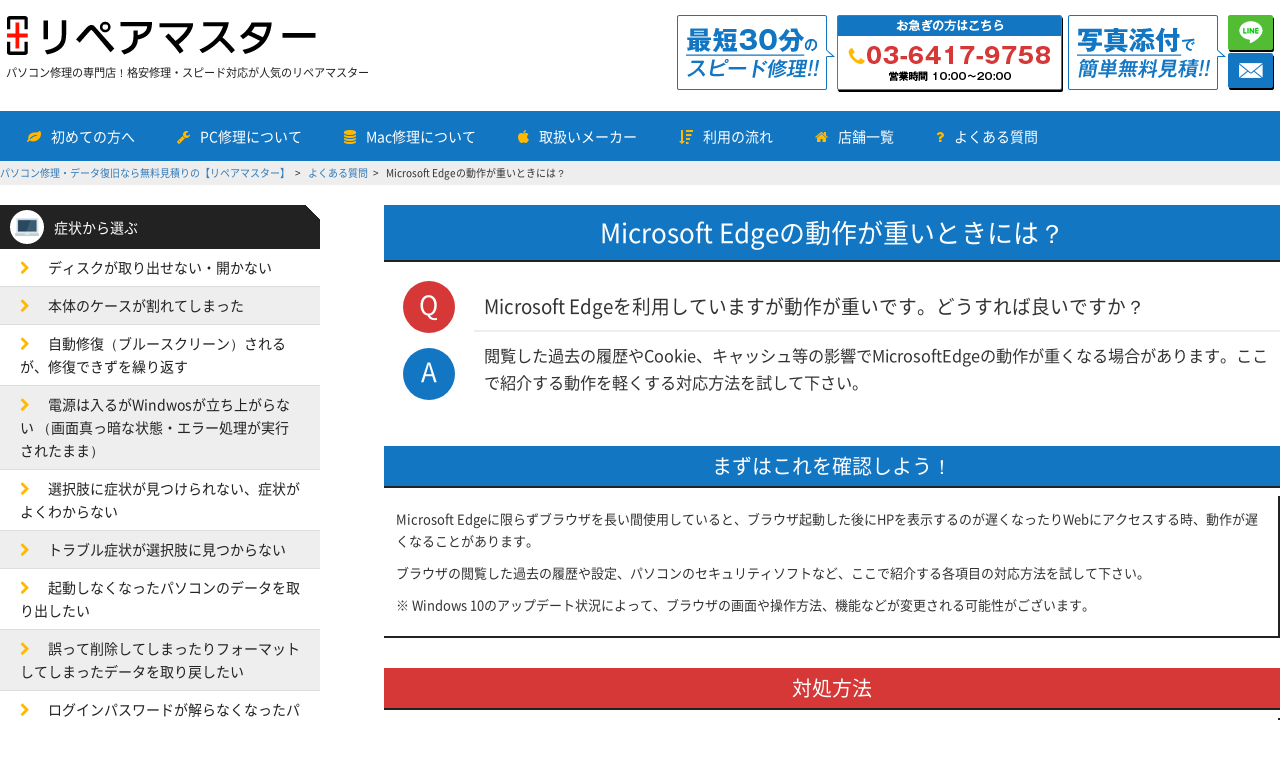

--- FILE ---
content_type: text/html; charset=UTF-8
request_url: https://repair-master.jp/qa/microsoft-edge%E3%81%AE%E5%8B%95%E4%BD%9C%E3%81%8C%E9%87%8D%E3%81%84%E3%81%A8%E3%81%8D%E3%81%AB%E3%81%AF%EF%BC%9F/
body_size: 19727
content:
<!DOCTYPE html>
<html lang="ja">
<head>
<meta name="google-site-verification" content="Sb9-hnNcbLxnRKcXzvDe5VtQohqIkxVZawLaj21dvf0" />
<meta charset="UTF-8">
<title>
Microsoft Edgeの動作が重いときには？ - パソコン修理・データ復旧なら無料見積りの【リペアマスター】    </title>
<meta name="viewport" content="width=device-width, initial-scale=1" />
<link rel="stylesheet" href="https://repair-master.jp/wp-content/themes/repair-master/style.css" type="text/css" type="text/css" media="all" />
<link rel="stylesheet" href="https://repair-master.jp/wp-content/themes/repair-master/style2.css" type="text/css" type="text/css" media="all" />
<link rel="stylesheet" href="https://repair-master.jp/wp-content/themes/repair-master/style3.css" type="text/css" type="text/css" media="all" />
<link rel="stylesheet" href="https://repair-master.jp/wp-content/themes/repair-master/stylesheets/bootstrap.min.css" type="text/css" media="all" />
<link rel="stylesheet" href="https://repair-master.jp/wp-content/themes/repair-master/stylesheets/theme.min.css" type="text/css" media="all" />
<link rel="stylesheet" href="https://cdnjs.cloudflare.com/ajax/libs/Swiper/3.4.2/css/swiper.css" type="text/css" media="all" />
<link rel="stylesheet" href="https://repair-master.jp/wp-content/themes/repair-master/stylesheets/slick.css" type="text/css" media="all" />
<link rel="shortcut icon" href="/wp-content/themes/repair-master/images/favi_repair.png">
<script src="https://code.jquery.com/jquery-3.5.1.min.js" integrity="sha256-9/aliU8dGd2tb6OSsuzixeV4y/faTqgFtohetphbbj0=" crossorigin="anonymous"></script>
<meta name='robots' content='index, follow, max-image-preview:large, max-snippet:-1, max-video-preview:-1' />
<!-- This site is optimized with the Yoast SEO plugin v20.4 - https://yoast.com/wordpress/plugins/seo/ -->
<link rel="canonical" href="https://repair-master.jp/qa/microsoft-edgeの動作が重いときには？/" />
<meta property="og:locale" content="ja_JP" />
<meta property="og:type" content="article" />
<meta property="og:title" content="Microsoft Edgeの動作が重いときには？ - パソコン修理・データ復旧なら無料見積りの【リペアマスター】" />
<meta property="og:url" content="https://repair-master.jp/qa/microsoft-edgeの動作が重いときには？/" />
<meta property="og:site_name" content="パソコン修理・データ復旧なら無料見積りの【リペアマスター】" />
<meta property="article:modified_time" content="2018-11-09T04:58:00+00:00" />
<meta name="twitter:card" content="summary_large_image" />
<script type="application/ld+json" class="yoast-schema-graph">{"@context":"https://schema.org","@graph":[{"@type":"WebPage","@id":"https://repair-master.jp/qa/microsoft-edge%e3%81%ae%e5%8b%95%e4%bd%9c%e3%81%8c%e9%87%8d%e3%81%84%e3%81%a8%e3%81%8d%e3%81%ab%e3%81%af%ef%bc%9f/","url":"https://repair-master.jp/qa/microsoft-edge%e3%81%ae%e5%8b%95%e4%bd%9c%e3%81%8c%e9%87%8d%e3%81%84%e3%81%a8%e3%81%8d%e3%81%ab%e3%81%af%ef%bc%9f/","name":"Microsoft Edgeの動作が重いときには？ - パソコン修理・データ復旧なら無料見積りの【リペアマスター】","isPartOf":{"@id":"https://repair-master.jp/#website"},"datePublished":"2018-10-27T07:30:05+00:00","dateModified":"2018-11-09T04:58:00+00:00","breadcrumb":{"@id":"https://repair-master.jp/qa/microsoft-edge%e3%81%ae%e5%8b%95%e4%bd%9c%e3%81%8c%e9%87%8d%e3%81%84%e3%81%a8%e3%81%8d%e3%81%ab%e3%81%af%ef%bc%9f/#breadcrumb"},"inLanguage":"ja","potentialAction":[{"@type":"ReadAction","target":["https://repair-master.jp/qa/microsoft-edge%e3%81%ae%e5%8b%95%e4%bd%9c%e3%81%8c%e9%87%8d%e3%81%84%e3%81%a8%e3%81%8d%e3%81%ab%e3%81%af%ef%bc%9f/"]}]},{"@type":"BreadcrumbList","@id":"https://repair-master.jp/qa/microsoft-edge%e3%81%ae%e5%8b%95%e4%bd%9c%e3%81%8c%e9%87%8d%e3%81%84%e3%81%a8%e3%81%8d%e3%81%ab%e3%81%af%ef%bc%9f/#breadcrumb","itemListElement":[{"@type":"ListItem","position":1,"name":"ホーム","item":"https://repair-master.jp/"},{"@type":"ListItem","position":2,"name":"よくある質問","item":"https://repair-master.jp/qa/"},{"@type":"ListItem","position":3,"name":"Microsoft Edgeの動作が重いときには？"}]},{"@type":"WebSite","@id":"https://repair-master.jp/#website","url":"https://repair-master.jp/","name":"パソコン修理・データ復旧なら無料見積りの【リペアマスター】","description":"","publisher":{"@id":"https://repair-master.jp/#organization"},"potentialAction":[{"@type":"SearchAction","target":{"@type":"EntryPoint","urlTemplate":"https://repair-master.jp/?s={search_term_string}"},"query-input":"required name=search_term_string"}],"inLanguage":"ja"},{"@type":"Organization","@id":"https://repair-master.jp/#organization","name":"リペアマスター","url":"https://repair-master.jp/","logo":{"@type":"ImageObject","inLanguage":"ja","@id":"https://repair-master.jp/#/schema/logo/image/","url":"https://repair-master.jp/wp-content/uploads/2017/08/header01.png","contentUrl":"https://repair-master.jp/wp-content/uploads/2017/08/header01.png","width":349,"height":48,"caption":"リペアマスター"},"image":{"@id":"https://repair-master.jp/#/schema/logo/image/"}}]}</script>
<!-- / Yoast SEO plugin. -->
<link rel='stylesheet' id='wp-block-library-css' href='https://repair-master.jp/wp-includes/css/dist/block-library/style.min.css?ver=6.5.7' type='text/css' media='all' />
<style id='classic-theme-styles-inline-css' type='text/css'>
/*! This file is auto-generated */
.wp-block-button__link{color:#fff;background-color:#32373c;border-radius:9999px;box-shadow:none;text-decoration:none;padding:calc(.667em + 2px) calc(1.333em + 2px);font-size:1.125em}.wp-block-file__button{background:#32373c;color:#fff;text-decoration:none}
</style>
<style id='global-styles-inline-css' type='text/css'>
body{--wp--preset--color--black: #000000;--wp--preset--color--cyan-bluish-gray: #abb8c3;--wp--preset--color--white: #ffffff;--wp--preset--color--pale-pink: #f78da7;--wp--preset--color--vivid-red: #cf2e2e;--wp--preset--color--luminous-vivid-orange: #ff6900;--wp--preset--color--luminous-vivid-amber: #fcb900;--wp--preset--color--light-green-cyan: #7bdcb5;--wp--preset--color--vivid-green-cyan: #00d084;--wp--preset--color--pale-cyan-blue: #8ed1fc;--wp--preset--color--vivid-cyan-blue: #0693e3;--wp--preset--color--vivid-purple: #9b51e0;--wp--preset--gradient--vivid-cyan-blue-to-vivid-purple: linear-gradient(135deg,rgba(6,147,227,1) 0%,rgb(155,81,224) 100%);--wp--preset--gradient--light-green-cyan-to-vivid-green-cyan: linear-gradient(135deg,rgb(122,220,180) 0%,rgb(0,208,130) 100%);--wp--preset--gradient--luminous-vivid-amber-to-luminous-vivid-orange: linear-gradient(135deg,rgba(252,185,0,1) 0%,rgba(255,105,0,1) 100%);--wp--preset--gradient--luminous-vivid-orange-to-vivid-red: linear-gradient(135deg,rgba(255,105,0,1) 0%,rgb(207,46,46) 100%);--wp--preset--gradient--very-light-gray-to-cyan-bluish-gray: linear-gradient(135deg,rgb(238,238,238) 0%,rgb(169,184,195) 100%);--wp--preset--gradient--cool-to-warm-spectrum: linear-gradient(135deg,rgb(74,234,220) 0%,rgb(151,120,209) 20%,rgb(207,42,186) 40%,rgb(238,44,130) 60%,rgb(251,105,98) 80%,rgb(254,248,76) 100%);--wp--preset--gradient--blush-light-purple: linear-gradient(135deg,rgb(255,206,236) 0%,rgb(152,150,240) 100%);--wp--preset--gradient--blush-bordeaux: linear-gradient(135deg,rgb(254,205,165) 0%,rgb(254,45,45) 50%,rgb(107,0,62) 100%);--wp--preset--gradient--luminous-dusk: linear-gradient(135deg,rgb(255,203,112) 0%,rgb(199,81,192) 50%,rgb(65,88,208) 100%);--wp--preset--gradient--pale-ocean: linear-gradient(135deg,rgb(255,245,203) 0%,rgb(182,227,212) 50%,rgb(51,167,181) 100%);--wp--preset--gradient--electric-grass: linear-gradient(135deg,rgb(202,248,128) 0%,rgb(113,206,126) 100%);--wp--preset--gradient--midnight: linear-gradient(135deg,rgb(2,3,129) 0%,rgb(40,116,252) 100%);--wp--preset--font-size--small: 13px;--wp--preset--font-size--medium: 20px;--wp--preset--font-size--large: 36px;--wp--preset--font-size--x-large: 42px;--wp--preset--spacing--20: 0.44rem;--wp--preset--spacing--30: 0.67rem;--wp--preset--spacing--40: 1rem;--wp--preset--spacing--50: 1.5rem;--wp--preset--spacing--60: 2.25rem;--wp--preset--spacing--70: 3.38rem;--wp--preset--spacing--80: 5.06rem;--wp--preset--shadow--natural: 6px 6px 9px rgba(0, 0, 0, 0.2);--wp--preset--shadow--deep: 12px 12px 50px rgba(0, 0, 0, 0.4);--wp--preset--shadow--sharp: 6px 6px 0px rgba(0, 0, 0, 0.2);--wp--preset--shadow--outlined: 6px 6px 0px -3px rgba(255, 255, 255, 1), 6px 6px rgba(0, 0, 0, 1);--wp--preset--shadow--crisp: 6px 6px 0px rgba(0, 0, 0, 1);}:where(.is-layout-flex){gap: 0.5em;}:where(.is-layout-grid){gap: 0.5em;}body .is-layout-flex{display: flex;}body .is-layout-flex{flex-wrap: wrap;align-items: center;}body .is-layout-flex > *{margin: 0;}body .is-layout-grid{display: grid;}body .is-layout-grid > *{margin: 0;}:where(.wp-block-columns.is-layout-flex){gap: 2em;}:where(.wp-block-columns.is-layout-grid){gap: 2em;}:where(.wp-block-post-template.is-layout-flex){gap: 1.25em;}:where(.wp-block-post-template.is-layout-grid){gap: 1.25em;}.has-black-color{color: var(--wp--preset--color--black) !important;}.has-cyan-bluish-gray-color{color: var(--wp--preset--color--cyan-bluish-gray) !important;}.has-white-color{color: var(--wp--preset--color--white) !important;}.has-pale-pink-color{color: var(--wp--preset--color--pale-pink) !important;}.has-vivid-red-color{color: var(--wp--preset--color--vivid-red) !important;}.has-luminous-vivid-orange-color{color: var(--wp--preset--color--luminous-vivid-orange) !important;}.has-luminous-vivid-amber-color{color: var(--wp--preset--color--luminous-vivid-amber) !important;}.has-light-green-cyan-color{color: var(--wp--preset--color--light-green-cyan) !important;}.has-vivid-green-cyan-color{color: var(--wp--preset--color--vivid-green-cyan) !important;}.has-pale-cyan-blue-color{color: var(--wp--preset--color--pale-cyan-blue) !important;}.has-vivid-cyan-blue-color{color: var(--wp--preset--color--vivid-cyan-blue) !important;}.has-vivid-purple-color{color: var(--wp--preset--color--vivid-purple) !important;}.has-black-background-color{background-color: var(--wp--preset--color--black) !important;}.has-cyan-bluish-gray-background-color{background-color: var(--wp--preset--color--cyan-bluish-gray) !important;}.has-white-background-color{background-color: var(--wp--preset--color--white) !important;}.has-pale-pink-background-color{background-color: var(--wp--preset--color--pale-pink) !important;}.has-vivid-red-background-color{background-color: var(--wp--preset--color--vivid-red) !important;}.has-luminous-vivid-orange-background-color{background-color: var(--wp--preset--color--luminous-vivid-orange) !important;}.has-luminous-vivid-amber-background-color{background-color: var(--wp--preset--color--luminous-vivid-amber) !important;}.has-light-green-cyan-background-color{background-color: var(--wp--preset--color--light-green-cyan) !important;}.has-vivid-green-cyan-background-color{background-color: var(--wp--preset--color--vivid-green-cyan) !important;}.has-pale-cyan-blue-background-color{background-color: var(--wp--preset--color--pale-cyan-blue) !important;}.has-vivid-cyan-blue-background-color{background-color: var(--wp--preset--color--vivid-cyan-blue) !important;}.has-vivid-purple-background-color{background-color: var(--wp--preset--color--vivid-purple) !important;}.has-black-border-color{border-color: var(--wp--preset--color--black) !important;}.has-cyan-bluish-gray-border-color{border-color: var(--wp--preset--color--cyan-bluish-gray) !important;}.has-white-border-color{border-color: var(--wp--preset--color--white) !important;}.has-pale-pink-border-color{border-color: var(--wp--preset--color--pale-pink) !important;}.has-vivid-red-border-color{border-color: var(--wp--preset--color--vivid-red) !important;}.has-luminous-vivid-orange-border-color{border-color: var(--wp--preset--color--luminous-vivid-orange) !important;}.has-luminous-vivid-amber-border-color{border-color: var(--wp--preset--color--luminous-vivid-amber) !important;}.has-light-green-cyan-border-color{border-color: var(--wp--preset--color--light-green-cyan) !important;}.has-vivid-green-cyan-border-color{border-color: var(--wp--preset--color--vivid-green-cyan) !important;}.has-pale-cyan-blue-border-color{border-color: var(--wp--preset--color--pale-cyan-blue) !important;}.has-vivid-cyan-blue-border-color{border-color: var(--wp--preset--color--vivid-cyan-blue) !important;}.has-vivid-purple-border-color{border-color: var(--wp--preset--color--vivid-purple) !important;}.has-vivid-cyan-blue-to-vivid-purple-gradient-background{background: var(--wp--preset--gradient--vivid-cyan-blue-to-vivid-purple) !important;}.has-light-green-cyan-to-vivid-green-cyan-gradient-background{background: var(--wp--preset--gradient--light-green-cyan-to-vivid-green-cyan) !important;}.has-luminous-vivid-amber-to-luminous-vivid-orange-gradient-background{background: var(--wp--preset--gradient--luminous-vivid-amber-to-luminous-vivid-orange) !important;}.has-luminous-vivid-orange-to-vivid-red-gradient-background{background: var(--wp--preset--gradient--luminous-vivid-orange-to-vivid-red) !important;}.has-very-light-gray-to-cyan-bluish-gray-gradient-background{background: var(--wp--preset--gradient--very-light-gray-to-cyan-bluish-gray) !important;}.has-cool-to-warm-spectrum-gradient-background{background: var(--wp--preset--gradient--cool-to-warm-spectrum) !important;}.has-blush-light-purple-gradient-background{background: var(--wp--preset--gradient--blush-light-purple) !important;}.has-blush-bordeaux-gradient-background{background: var(--wp--preset--gradient--blush-bordeaux) !important;}.has-luminous-dusk-gradient-background{background: var(--wp--preset--gradient--luminous-dusk) !important;}.has-pale-ocean-gradient-background{background: var(--wp--preset--gradient--pale-ocean) !important;}.has-electric-grass-gradient-background{background: var(--wp--preset--gradient--electric-grass) !important;}.has-midnight-gradient-background{background: var(--wp--preset--gradient--midnight) !important;}.has-small-font-size{font-size: var(--wp--preset--font-size--small) !important;}.has-medium-font-size{font-size: var(--wp--preset--font-size--medium) !important;}.has-large-font-size{font-size: var(--wp--preset--font-size--large) !important;}.has-x-large-font-size{font-size: var(--wp--preset--font-size--x-large) !important;}
.wp-block-navigation a:where(:not(.wp-element-button)){color: inherit;}
:where(.wp-block-post-template.is-layout-flex){gap: 1.25em;}:where(.wp-block-post-template.is-layout-grid){gap: 1.25em;}
:where(.wp-block-columns.is-layout-flex){gap: 2em;}:where(.wp-block-columns.is-layout-grid){gap: 2em;}
.wp-block-pullquote{font-size: 1.5em;line-height: 1.6;}
</style>
<link rel='stylesheet' id='contact-form-7-css' href='https://repair-master.jp/wp-content/plugins/contact-form-7/includes/css/styles.css?ver=5.7.7' type='text/css' media='all' />
<style id='akismet-widget-style-inline-css' type='text/css'>
.a-stats {
--akismet-color-mid-green: #357b49;
--akismet-color-white: #fff;
--akismet-color-light-grey: #f6f7f7;
max-width: 350px;
width: auto;
}
.a-stats * {
all: unset;
box-sizing: border-box;
}
.a-stats strong {
font-weight: 600;
}
.a-stats a.a-stats__link,
.a-stats a.a-stats__link:visited,
.a-stats a.a-stats__link:active {
background: var(--akismet-color-mid-green);
border: none;
box-shadow: none;
border-radius: 8px;
color: var(--akismet-color-white);
cursor: pointer;
display: block;
font-family: -apple-system, BlinkMacSystemFont, 'Segoe UI', 'Roboto', 'Oxygen-Sans', 'Ubuntu', 'Cantarell', 'Helvetica Neue', sans-serif;
font-weight: 500;
padding: 12px;
text-align: center;
text-decoration: none;
transition: all 0.2s ease;
}
/* Extra specificity to deal with TwentyTwentyOne focus style */
.widget .a-stats a.a-stats__link:focus {
background: var(--akismet-color-mid-green);
color: var(--akismet-color-white);
text-decoration: none;
}
.a-stats a.a-stats__link:hover {
filter: brightness(110%);
box-shadow: 0 4px 12px rgba(0, 0, 0, 0.06), 0 0 2px rgba(0, 0, 0, 0.16);
}
.a-stats .count {
color: var(--akismet-color-white);
display: block;
font-size: 1.5em;
line-height: 1.4;
padding: 0 13px;
white-space: nowrap;
}
</style>
<link rel='stylesheet' id='jquery-lazyloadxt-spinner-css-css' href='//repair-master.jp/wp-content/plugins/a3-lazy-load/assets/css/jquery.lazyloadxt.spinner.css?ver=6.5.7' type='text/css' media='all' />
<link rel='stylesheet' id='a3a3_lazy_load-css' href='//repair-master.jp/wp-content/uploads/sass/a3_lazy_load.min.css?ver=1667576780' type='text/css' media='all' />
<script type="text/javascript" src="https://repair-master.jp/wp-includes/js/jquery/jquery.min.js?ver=3.7.1" id="jquery-core-js"></script>
<script type="text/javascript" src="https://repair-master.jp/wp-includes/js/jquery/jquery-migrate.min.js?ver=3.4.1" id="jquery-migrate-js"></script>
<link rel="https://api.w.org/" href="https://repair-master.jp/wp-json/" /><link rel="alternate" type="application/json" href="https://repair-master.jp/wp-json/wp/v2/qa/4644" /><link rel="alternate" type="application/json+oembed" href="https://repair-master.jp/wp-json/oembed/1.0/embed?url=https%3A%2F%2Frepair-master.jp%2Fqa%2Fmicrosoft-edge%25e3%2581%25ae%25e5%258b%2595%25e4%25bd%259c%25e3%2581%258c%25e9%2587%258d%25e3%2581%2584%25e3%2581%25a8%25e3%2581%258d%25e3%2581%25ab%25e3%2581%25af%25ef%25bc%259f%2F" />
<link rel="alternate" type="text/xml+oembed" href="https://repair-master.jp/wp-json/oembed/1.0/embed?url=https%3A%2F%2Frepair-master.jp%2Fqa%2Fmicrosoft-edge%25e3%2581%25ae%25e5%258b%2595%25e4%25bd%259c%25e3%2581%258c%25e9%2587%258d%25e3%2581%2584%25e3%2581%25a8%25e3%2581%258d%25e3%2581%25ab%25e3%2581%25af%25ef%25bc%259f%2F&#038;format=xml" />
<!-- Google Tag Manager -->
<script>(function(w,d,s,l,i){w[l]=w[l]||[];w[l].push({'gtm.start':
new Date().getTime(),event:'gtm.js'});var f=d.getElementsByTagName(s)[0],
j=d.createElement(s),dl=l!='dataLayer'?'&l='+l:'';j.async=true;j.src=
'https://www.googletagmanager.com/gtm.js?id='+i+dl;f.parentNode.insertBefore(j,f);
})(window,document,'script','dataLayer','GTM-K52FL4N');</script>
<!-- End Google Tag Manager -->
</head>
<body class="qa-template-default single single-qa postid-4644">
<!-- Google Tag Manager (noscript) -->
<noscript><iframe src="https://www.googletagmanager.com/ns.html?id=GTM-K52FL4N" height="0" width="0" style="display:none;visibility:hidden"></iframe></noscript>
<!-- End Google Tag Manager (noscript) -->
<script type="text/javascript">
window._pt_lt = new Date().getTime();
window._pt_sp_2 = [];
_pt_sp_2.push('setAccount,20e49b4a');
var _protocol = (("https:" == document.location.protocol) ? " https://" : " http://");
(function() {
var atag = document.createElement('script'); atag.type = 'text/javascript'; atag.async = true;
atag.src = _protocol + 'js.ptengine.jp/pta.js';
var s = document.getElementsByTagName('script')[0];
s.parentNode.insertBefore(atag, s);
})();
</script>
<div id="main">
<div class="main-header">
<div class="main-header__left col-sm-5 col-xs-12">
<a href="https://repair-master.jp/">
<img src="https://repair-master.jp/wp-content/themes/repair-master/images/header01.png" class="main-header__logo" alt="【パソコン修理の専門店】リペアマスター">
<p class="site-title">パソコン修理の専門店！格安修理・スピード対応が人気のリペアマスター</p>
</a>
</div>
<div class="main-header__right col-sm-7 hidden-xs">
<div class="main-header__right_wrap cf">
<div class="main-header__tel">
<img src="https://repair-master.jp/wp-content/themes/repair-master/images/header02.png" class="main-header__pop" alt="最短即日修理可能！！修理時間が早い">
<a href="tel:0364179758">
<img src="https://repair-master.jp/wp-content/themes/repair-master/images/header03.png" class="main-header__tel__phone" alt="お急ぎの方は03-6417-9758まで（営業時間10:00～20:00）">
</a>
</div>
<div class="main-header__mail">
<a href="https://repair-master.jp/contact-us/">
<img src="https://repair-master.jp/wp-content/themes/repair-master/images/header04.png" class="main-header__pop" alt="写真添付で簡単無料見積">
</a>
<div class="main-header__icons">
<a href="https://line.me/R/ti/p/%40miq9287e">
<img src="https://repair-master.jp/wp-content/themes/repair-master/images/header05.png" class="main-header__icon" alt="LINEアイコン">
</a>
<a href="https://repair-master.jp/contact-us/">
<img src="https://repair-master.jp/wp-content/themes/repair-master/images/header06.png" class="main-header__icon" alt="メールアイコン">
</a>
</div>
</div>
</div>
</div>
</div>
<div class="sub-header mobile-nav">
<div class="sub-header__content">
<nav class="navbar navbar-default" id="gloval">
<div id="gnavi" class="collapse navbar-collapse">
<ul class="nav navbar-nav">
<li><a href="https://repair-master.jp/reason/"><i class="fa fa-leaf" aria-hidden="true"></i>
初めての方へ
</a></li>
<li><a href="https://repair-master.jp/repair-menu/"><i class="fa fa-wrench" aria-hidden="true"></i>
PC修理について
</a></li>
<li><a href="https://repair-master.jp/mac_menu/"><i class="fa fa-database" aria-hidden="true"></i>
Mac修理について
</a></li>
<!-- <li class="nav__has_child"><a href="https://repair-master.jp/symptom-list/"><i class="fa fa-database" aria-hidden="true"></i>
症状で選ぶ
<ul class="nav__child" style="display:none" v-show="symptoms.length">
<li v-for="post in symptoms">
<i :class="'fa '+post.acf.icon" aria-hidden="true" v-if="post.acf.icon"></i>
<i class="fa fa-chevron-right" aria-hidden="true" v-else="post.acf.icon"></i>
<a :href="post.link">{{ post.title.rendered }}</a>
</li>
</ul>
</a>
</li>
<li class="nav__has_child"><a href="https://repair-master.jp/repair-plans/"><i class="fa fa-list-ol" aria-hidden="true"></i>
修理プランで選ぶ
<ul class="nav__child">
<li v-for="post in plans">
<i :class="'fa '+post.acf.icon" aria-hidden="true" v-if="post.acf.icon"></i>
<i class="fa fa-chevron-right" aria-hidden="true" v-else="post.acf.icon"></i>
<a :href="post.link">{{ post.title.rendered }}</a>
</li>
</ul>
</a>
</li> -->
<li class="nav__has_child"><a href="https://repair-master.jp/maker/"><i class="fa fa-apple" aria-hidden="true"></i>
取扱いメーカー
<ul class="nav__child" style="display:none" v-show="makers.length">
<li v-for="post in makers">
<i :class="'fa '+post.acf.icon" aria-hidden="true" v-if="post.acf.icon"></i>
<i class="fa fa-chevron-right" aria-hidden="true" v-else="post.acf.icon"></i>
<a :href="post.link">{{ post.title.rendered }}</a>
</li>
</ul>
</a>
</li>
<li class="nav__has_child"><a href="https://repair-master.jp/flow/"><i class="fa fa-sort-amount-desc" aria-hidden="true"></i>
利用の流れ
<ul class="nav__child">
<li>
<i class="fa fa-chevron-right" aria-hidden="true"></i>
<a href="https://repair-master.jp/flow/">店頭修理</a>
</li>
<li>
<i class="fa fa-chevron-right" aria-hidden="true"></i><a href="https://repair-master.jp/mailing-repair/">宅配修理</a>
</li>
</ul>
</a></li>
<li class="nav__has_child"><a href="https://repair-master.jp/store/"><i class="fa fa-home" aria-hidden="true"></i>
店舗一覧
</a>
<ul class="nav__child">
<li v-for="post in stores">
<i class="fa fa-chevron-right" aria-hidden="true"></i>
<a :href="post.link">{{ post.title.rendered }}</a>
</li>
</ul>
</li>
<li class="nav__has_child"><a href="https://repair-master.jp/faq/"><i class="fa fa-question" aria-hidden="true"></i>
よくある質問
<ul class="nav__child">
<li>
<i class="fa fa-chevron-right" aria-hidden="true"></i>
<a href="https://repair-master.jp/faq">サービスに関して</a>
</li>
<li>
<i class="fa fa-chevron-right" aria-hidden="true"></i><a href="https://repair-master.jp/qa">症状に関して</a>
</li>
</ul>
</a></li>
</ul>
</div>
<div class="navbar-header">
<div class="footer_spnav-group">
<a href="tel:0364179758">
<img src="https://repair-master.jp/wp-content/themes/repair-master/images/footer_spnav-1.png" alt="電話相談0364179758">
</a>
<a href="https://repair-master.jp/contact-us/">
<img src="https://repair-master.jp/wp-content/themes/repair-master/images/footer_spnav-2.png" alt="メール見積">
</a>
<a href="https://line.me/R/ti/p/%40miq9287e">
<img src="https://repair-master.jp/wp-content/themes/repair-master/images/footer_spnav-3.png" alt="LINE@相談">
</a>
</div>
<button type="button" class="navbar-toggle" data-toggle="collapse" data-target="#gnavi">
<span class="sr-only">メニュー</span>
<span class="icon-bar"></span>
<span class="icon-bar"></span>
<span class="icon-bar"></span>
</button>
</div>
</nav>              </div>
</div>
<div class="sub-header breadcrumbs">
<div class="sub-header__content">
<!-- Breadcrumb NavXT 7.4.1 -->
<span property="itemListElement" typeof="ListItem"><a property="item" typeof="WebPage" title="パソコン修理・データ復旧なら無料見積りの【リペアマスター】へ移動" href="https://repair-master.jp" class="home"><span property="name">パソコン修理・データ復旧なら無料見積りの【リペアマスター】</span></a><meta property="position" content="1"></span> <span property="itemListElement" typeof="ListItem"><a property="item" typeof="WebPage" title="よくある質問へ移動" href="https://repair-master.jp/qa/" class="archive post-qa-archive"><span property="name">よくある質問</span></a><meta property="position" content="2"></span>   <span property="itemListElement" typeof="ListItem"><span property="name">Microsoft Edgeの動作が重いときには？</span><meta property="position" content="4"></span>          </div>
</div>
<div class="content">
<div class="content__sidebar">
<div class="sidebar hidden-xs" id="sidebar">
<div class="sidebar-header">
<div class="sidebar-header__icon">
<img src="https://repair-master.jp/wp-content/themes/repair-master/images/icon05.png" alt="" class="sidebar-header__image">
</div>
<span class="sidebar-header__content">症状から選ぶ</span>
</div>
<ul class="sidebar-list">
<li class="sidebar-list__item">
<a href="https://repair-master.jp/repair-menu/disc-eject/">
<i class="fa fa-chevron-right" aria-hidden="true"></i>
<div class="sidebar-list__content">ディスクが取り出せない・開かない</div>
</a>
</li>
<li class="sidebar-list__item">
<a href="https://repair-master.jp/repair-menu/cracked-casing/">
<i class="fa fa-chevron-right" aria-hidden="true"></i>
<div class="sidebar-list__content">本体のケースが割れてしまった</div>
</a>
</li>
<li class="sidebar-list__item">
<a href="https://repair-master.jp/repair-menu/notstart-osnotstart/">
<i class="fa fa-chevron-right" aria-hidden="true"></i>
<div class="sidebar-list__content">自動修復（ブルースクリーン）されるが、修復できずを繰り返す</div>
</a>
</li>
<li class="sidebar-list__item">
<a href="https://repair-master.jp/repair-menu/notstart-notshowscreen/">
<i class="fa fa-chevron-right" aria-hidden="true"></i>
<div class="sidebar-list__content">電源は入るがWindwosが立ち上がらない （画面真っ暗な状態・エラー処理が実行されたまま）</div>
</a>
</li>
<li class="sidebar-list__item">
<a href="https://repair-master.jp/repair-menu/othersymptom/">
<i class="fa fa-chevron-right" aria-hidden="true"></i>
<div class="sidebar-list__content">選択肢に症状が見つけられない、症状がよくわからない</div>
</a>
</li>
<li class="sidebar-list__item">
<a href="https://repair-master.jp/repair-menu/othertrouble/">
<i class="fa fa-chevron-right" aria-hidden="true"></i>
<div class="sidebar-list__content">トラブル症状が選択肢に見つからない</div>
</a>
</li>
<li class="sidebar-list__item">
<a href="https://repair-master.jp/repair-menu/datarescue-notstart/">
<i class="fa fa-chevron-right" aria-hidden="true"></i>
<div class="sidebar-list__content">起動しなくなったパソコンのデータを取り出したい</div>
</a>
</li>
<li class="sidebar-list__item">
<a href="https://repair-master.jp/repair-menu/datarescue-daletedata/">
<i class="fa fa-chevron-right" aria-hidden="true"></i>
<div class="sidebar-list__content">誤って削除してしまったりフォーマットしてしまったデータを取り戻したい</div>
</a>
</li>
<li class="sidebar-list__item">
<a href="https://repair-master.jp/repair-menu/datarescue-forgotpw/">
<i class="fa fa-chevron-right" aria-hidden="true"></i>
<div class="sidebar-list__content">ログインパスワードが解らなくなったパソコンからデータを取り出したい</div>
</a>
</li>
<li class="sidebar-list__item">
<a href="https://repair-master.jp/repair-menu/keyboardtrouble/">
<i class="fa fa-chevron-right" aria-hidden="true"></i>
<div class="sidebar-list__content">キーボードが反応しない/キーがはずれてしまった/キーが押され続けてしまう</div>
</a>
</li>
<li class="sidebar-list__item">
<a href="https://repair-master.jp/repair-menu/virusmalware-refresh/">
<i class="fa fa-chevron-right" aria-hidden="true"></i>
<div class="sidebar-list__content">駆除は勿論の事、再感染の可能性を極力減らし、安心・安定・快適な環境にしたい</div>
</a>
</li>
<li class="sidebar-list__item">
<a href="https://repair-master.jp/repair-menu/virusmalware-osfix-2/">
<i class="fa fa-chevron-right" aria-hidden="true"></i>
<div class="sidebar-list__content">悪意のあるプログラムを駆除し、改ざんされた箇所などを可能な限り修復してほしい</div>
</a>
</li>
<li class="sidebar-list__item">
<a href="https://repair-master.jp/repair-menu/virusmalware-uninstall-2/">
<i class="fa fa-chevron-right" aria-hidden="true"></i>
<div class="sidebar-list__content">悪意のあるプログラムを駆除してほしい</div>
</a>
</li>
<li class="sidebar-list__item">
<a href="https://repair-master.jp/repair-menu/virusmalware-osfix/">
<i class="fa fa-chevron-right" aria-hidden="true"></i>
<div class="sidebar-list__content">パソコンの動作速度が遅くなったり、途中で動かなくなったりする（ウィルス駆除と修復）</div>
</a>
</li>
<li class="sidebar-list__item">
<a href="https://repair-master.jp/repair-menu/virusmalware-cm/">
<i class="fa fa-chevron-right" aria-hidden="true"></i>
<div class="sidebar-list__content">不要な広告がパソコン画面に出てきてしまう（ウィルス駆除困難で初期化）</div>
</a>
</li>
<li class="sidebar-list__item">
<a href="https://repair-master.jp/repair-menu/noisewithheat-heat/">
<i class="fa fa-chevron-right" aria-hidden="true"></i>
<div class="sidebar-list__content">パソコン自体が熱かったり、熱風が出ている</div>
</a>
</li>
<li class="sidebar-list__item">
<a href="https://repair-master.jp/repair-menu/virusmalware-uninstall/">
<i class="fa fa-chevron-right" aria-hidden="true"></i>
<div class="sidebar-list__content">不要なプログラムが動いたり、奇妙なメッセージが表示される（ウィルス駆除）</div>
</a>
</li>
<li class="sidebar-list__item">
<a href="https://repair-master.jp/repair-menu/noisewithheat-noise2/">
<i class="fa fa-chevron-right" aria-hidden="true"></i>
<div class="sidebar-list__content">異音がする (コンコン・カッコンなどの音)</div>
</a>
</li>
<li class="sidebar-list__item">
<a href="https://repair-master.jp/repair-menu/noisewithheat-noise1/">
<i class="fa fa-chevron-right" aria-hidden="true"></i>
<div class="sidebar-list__content">パソコンの内部から「カラカラ」「ガリガリ」と音がする ファンが正常に回転しないため本体が熱くなる</div>
</a>
</li>
<li class="sidebar-list__item">
<a href="https://repair-master.jp/repair-menu/battery-deformation/">
<i class="fa fa-chevron-right" aria-hidden="true"></i>
<div class="sidebar-list__content">バッテリーが膨らんで本体が変形、すき間が開いている</div>
</a>
</li>
<li class="sidebar-list__item">
<a href="https://repair-master.jp/repair-menu/battery-uncharged/">
<i class="fa fa-chevron-right" aria-hidden="true"></i>
<div class="sidebar-list__content">バッテリーが充電できない</div>
</a>
</li>
<li class="sidebar-list__item">
<a href="https://repair-master.jp/repair-menu/battery-decfaste/">
<i class="fa fa-chevron-right" aria-hidden="true"></i>
<div class="sidebar-list__content">バッテリーの減りが早くなった</div>
</a>
</li>
<li class="sidebar-list__item">
<a href="https://repair-master.jp/repair-menu/waterdamage/">
<i class="fa fa-chevron-right" aria-hidden="true"></i>
<div class="sidebar-list__content">パソコンに飲み物などの液体がかかった・すぐに拭いたが不具合が出てきた</div>
</a>
</li>
<li class="sidebar-list__item">
<a href="https://repair-master.jp/repair-menu/noisewithheat-noise/">
<i class="fa fa-chevron-right" aria-hidden="true"></i>
<div class="sidebar-list__content">異音がする（カッチカッチ・ジージーなどの音）</div>
</a>
</li>
<li class="sidebar-list__item">
<a href="https://repair-master.jp/repair-menu/slowfreeze-slowpc/">
<i class="fa fa-chevron-right" aria-hidden="true"></i>
<div class="sidebar-list__content">とにかく動作が遅い（起動・終了・作業中）</div>
</a>
</li>
<li class="sidebar-list__item">
<a href="https://repair-master.jp/repair-menu/lcd-notshowscreen/">
<i class="fa fa-chevron-right" aria-hidden="true"></i>
<div class="sidebar-list__content">何も画面に映らない（画面が真っ暗、角度によってうっすら見えるなど表示不良）</div>
</a>
</li>
<li class="sidebar-list__item">
<a href="https://repair-master.jp/repair-menu/lcd-displaynoise/">
<i class="fa fa-chevron-right" aria-hidden="true"></i>
<div class="sidebar-list__content">画面が乱れる・色がおかしい等（縦線、横線、縞模様が入る、色がおかしい、チカチカする等）</div>
</a>
</li>
<li class="sidebar-list__item">
<a href="https://repair-master.jp/repair-menu/lcd-lcddamage/">
<i class="fa fa-chevron-right" aria-hidden="true"></i>
<div class="sidebar-list__content">液晶画面のヒビ割れや破損（ヒビ、液晶モレ（黒い液体）など表示不良）</div>
</a>
</li>
<li class="sidebar-list__item">
<a href="https://repair-master.jp/repair-menu/notstart-notacceptoperation/">
<i class="fa fa-chevron-right" aria-hidden="true"></i>
<div class="sidebar-list__content">起動中に固まってしまう</div>
</a>
</li>
<li class="sidebar-list__item">
<a href="https://repair-master.jp/repair-menu/notstart-osrestart/">
<i class="fa fa-chevron-right" aria-hidden="true"></i>
<div class="sidebar-list__content">うまく起動せず、勝手に再起動される</div>
</a>
</li>
<li class="sidebar-list__item">
<a href="https://repair-master.jp/repair-menu/notstart-powerswitchfailure/">
<i class="fa fa-chevron-right" aria-hidden="true"></i>
<div class="sidebar-list__content">電源ボタン押してもランプが光らず反応しない</div>
</a>
</li>
</ul>
<div class="sidebar-header">
<div class="sidebar-header__icon">
<img src="https://repair-master.jp/wp-content/themes/repair-master/images/icon06.png" alt="" class="sidebar-header__image" style="max-height:25px;width:auto;">
</div>
<span class="sidebar-header__content">修理プランで選ぶ</span>
</div>
<ul class="sidebar-list">
<li class="sidebar-list__item" v-for="post in plans">
<a :href="post.link">
<i :class="'fa '+post.acf.icon" aria-hidden="true" v-if="post.acf.icon"></i>
<i class="fa fa-chevron-right" aria-hidden="true" v-else="post.acf.icon"></i>
<div class="sidebar-list__content" v-text="post.title.rendered"></div>
</a>
</li>
</ul>
<div class="sidebar-header background-blue">
<div class="sidebar-header__icon">
<img src="https://repair-master.jp/wp-content/themes/repair-master/images/icon07.png" alt="" class="sidebar-header__image">
</div>
<span class="sidebar-header__content">修理事例一覧</span>
</div>
<ul class="sidebar-list">
<li class="sidebar-list__item" v-for="jirei in jireis">
<a :href="jirei.link">
<i class="fa fa-chevron-right" aria-hidden="true"></i>
<div class="sidebar-list__content" v-text="jirei.title.rendered"></div>
</a>
</li>
<li class="text-right box"><a href="https://repair-master.jp/jirei" class="btn btn-md mgb15">修理事例一覧</a></li>
</ul>
<div class="sidebar-header background-blue">
<div class="sidebar-header__icon">
<img src="https://repair-master.jp/wp-content/themes/repair-master/images/icon08.png" alt="" class="sidebar-header__image">
</div>
<span class="sidebar-header__content">よくある質問</span>
</div>
<ul class="sidebar-list">
<li class="sidebar-list__item">
<a href="https://repair-master.jp/faq#Faq01">
<i class="fa fa-chevron-right" aria-hidden="true"></i>
<div class="sidebar-list__content">全メーカー修理可能ですか?</div>
</a>
</li>
<li class="sidebar-list__item">
<a href="https://repair-master.jp/faq#Faq02">
<i class="fa fa-chevron-right" aria-hidden="true"></i>
<div class="sidebar-list__content">送料はどうなりますか?</div>
</a>
</li>
<li class="sidebar-list__item">
<a href="https://repair-master.jp/faq#Faq03">
<i class="fa fa-chevron-right" aria-hidden="true"></i>
<div class="sidebar-list__content">営業日・営業時間は?</div>
</a>
</li>
<li class="sidebar-list__item">
<a href="https://repair-master.jp/faq#Faq04">
<i class="fa fa-chevron-right" aria-hidden="true"></i>
<div class="sidebar-list__content">修理期間はどの程度でしょうか？</div>
</a>
</li>
<li class="sidebar-list__item">
<a href="https://repair-master.jp/faq#Faq05">
<i class="fa fa-chevron-right" aria-hidden="true"></i>
<div class="sidebar-list__content">見積もりは無料でしょうか？</div>
</a>
</li>
<li class="text-right box"><a href="https://repair-master.jp/faq" class="btn btn-md mgb15">よくある質問一覧</a></li>
</ul>
<div class="sidebar-banner">
<a href="https://repair-master.jp/franchise" target="_blank">
<img src="https://repair-master.jp/wp-content/themes/repair-master/images/franchise.jpg" style="width: 240px;" alt="リペアマスター 加盟店募集" >
<p>リペアマスター では共にPC修理業を盛り上げていただく加盟店様を募集しております。</p>
</a>
</div>
</div>
<!--/sidebar -->
</div>
<div class="content__body">
<div id="qa">
<div class="loading" v-if="!posts.length">
<i class="fa fa-spinner fa-spin fa-3x fa-fw"></i>
<div class="loading__message">読み込み中...</div>
</div>
<div class="qa" v-if="posts.length">
<h1 class="title__main" v-text="post.title.rendered"></h1>
<div class="qa__inner">
<div class="qa__question">
<div class="qa__question_icon"><span>Q</span></div>
<h2 class="qa__question_text" v-if="post.acf.question" v-text="post.acf.question"></h2>
</div>
<div class="qa__answer">
<div class="qa__answer_icon"><span>A</span></div>
<div class="qa__answer_text" v-if="post.acf.answer" v-html="post.acf.answer"></div>
</div>
</div>
<div class="qa__inner qa__first">
<h2 class="qa__title_main">まずはこれを確認しよう！</h2>
<div class="content-box__inner" v-if="post.acf.first" v-html="post.acf.first"></div>
</div>
<div class="qa__inner qa__first">
<h2 class="qa__title_main qa__title_howto">対処方法</h2>
<div class="content-box__inner">
<div class="qa__inner" v-if="post.acf.mokuji" v-html="post.acf.mokuji"></div>
<div class="mokuji" v-if="post.acf.flow.length">
<div class="mokuji__inner">
<h3 class="mokuji__title">目次</h3>
<ul class="mokuji__ul">
<li class="mokuji__li" v-for="(flow,index) in post.acf.flow">
<a :href="'#flow'+index"><span v-text="flow.flow_title"></span></a>
</li>
</ul>
</div>
</div>
<div :id="'flow'+index" class="qa__inner qa-howto" v-if="post.acf.flow.length" v-for="(flow,index) in post.acf.flow">
<h2 class="qa__title title__sub" v-text="index+1+'. '+flow.flow_title"></h2>
<div v-html="flow.flow_contents"></div>
</div>
</div>
</div>
<div class="mgb30">
<h2 class="title__main">関連記事</h2>
<div class="content-box__inner"></div>
</div>
<h2 class="title__main title__main_color_red" v-if="post.acf.contact.title" v-text="post.acf.contact.title"></h2>
<div class="content-box__inner cf mgb30">
<h3 class="title__sub1"><span v-if="post.acf.contact.title_sub" v-text="post.acf.contact.title_sub"></span></h3>
<div class="mgb20" v-if="post.acf.contact.description" v-html="post.acf.contact.description">
</div>
<div class="col-lg-12 col-xs-12">
<div class="col-md-4 col-sm-12 col-xs-12">
<a class="phone btn btn-lg" href="tel:0364179758"><i class="fa fa-phone" aria-hidden="true"></i>電話はこちら</a>
</div>
<div class="col-md-4 col-sm-12 col-xs-12">
<a class="mail btn btn-lg blue" href="https://repair-master.jp/contact-us/"><i class="fa fa-envelope" aria-hidden="true"></i>メールはこちら</a>
</div>
<div class="col-md-4 col-sm-12 col-xs-12">
<a class="line btn btn-lg green" href="https://line.me/R/ti/p/%40miq9287e"><img src="https://repair-master.jp/wp-content/themes/repair-master/images/line.png" alt="" class="voice-nav__link__icon">LINE@はこちら</a>
</div>
</div>
</div>
</div>
</div>
</div>
</div>
<script>
var postId = 4644;
</script>
<div id="footer" class="footer">
<div class="footer__makers">
<div class="footer-header background-blue cf">
<p class="footer-header__title">対応メーカー</p>
<div class="footer-header__subtitle">maker information</div>
</div>
<div class="footer-content">
<div class="footer-content__description">各社メーカー製パソコンご相談承ります！専門知識を持つスタッフがスピード感を持って親切、丁寧に対応致します！是非お気軽にご相談下さい！</div>
<div class="footer__maker">
<section class="section-logo col-sm-2 col-xs-3" v-for="post in makers">
<div class="section-logo__inner">
<a :href="post.link" class="section-logo__link">
<figure class="section-logo__image" v-if="post.acf.logo"
:style="'background:url('+post.acf.logo+')'"></figure>
</a>
</div>
</section>
</div>
<!--         <div class="makers-list__item footer__maker_item col-sm-2 col-xs-3" v-for="post in makers">
<a :href="post.link" class="maker__more footer__maker_more">
<img class="maker__logo footer__maker_logo" :src="post.acf.logo" :alt="post.title.rendered+'のロゴマーク'">
</a>
</div> -->
</div>
</div>
<div class="footer__shops">
<div class="footer-header">
<p class="footer-header__title">店舗一覧</p>
<div class="footer-header__subtitle">当社は店頭への持込み以外に、宅配修理も可能です。ご希望の店舗を選びご連絡ください。</div>
</div>
<div class="footer-content wrap__flex">
<section class="content-box col-md-4 col-sm-12 col-xs-12">
<a href="https://repair-master.jp/store/shonanmallfill/" class="content-box__link"></a>
<div class="content-box__inner">
<figure class="content-box__figure col-sm-5 col-xs-4">
<img src="https://repair-master.jp/wp-content/uploads/2025/06/b811d5ba2eec4b363e3f25b688533e21.png">
</figure>
<div class="content-box__content col-sm-7 col-xs-8">
<p class="content-box__title storeList__title title__sub">湘南モールフィル店</p>
<div class="content-box__iconlist"><i class="fa fa-map-marker"></i><span>〒251-0042 神奈川県藤沢市辻堂新町4丁目1-1湘南モールフィル店1階「SmaPla(スマプラ)」内</span></div>              
<div class="content-box__iconlist"><i class="fa fa-clock-o"></i><span>10:00～20:00</span></div>              
<div class="content-box__iconlist"><i class="fa fa-phone"></i><span>0466-47-7807</span></div>            </div>
</div>
</section>
<section class="content-box col-md-4 col-sm-12 col-xs-12">
<a href="https://repair-master.jp/store/gifukitagata/" class="content-box__link"></a>
<div class="content-box__inner">
<figure class="content-box__figure col-sm-5 col-xs-4">
<img src="https://repair-master.jp/wp-content/uploads/2025/04/f50319df98e6138d4aacfa4f78dd32de.png">
</figure>
<div class="content-box__content col-sm-7 col-xs-8">
<p class="content-box__title storeList__title title__sub">岐阜北方店</p>
<div class="content-box__iconlist"><i class="fa fa-map-marker"></i><span>岐阜県本巣郡北方町芝原中町2-36</span></div>              
<div class="content-box__iconlist"><i class="fa fa-clock-o"></i><span>9:00~21:00</span></div>              
<div class="content-box__iconlist"><i class="fa fa-phone"></i><span>07084822580</span></div>            </div>
</div>
</section>
<section class="content-box col-md-4 col-sm-12 col-xs-12">
<a href="https://repair-master.jp/store/llp-fujimi/" class="content-box__link"></a>
<div class="content-box__inner">
<figure class="content-box__figure col-sm-5 col-xs-4">
<img src="https://repair-master.jp/wp-content/uploads/2025/03/0f91eadec65162045aea913b3d6ee566.png">
</figure>
<div class="content-box__content col-sm-7 col-xs-8">
<p class="content-box__title storeList__title title__sub">ららぽーと富士見店</p>
<div class="content-box__iconlist"><i class="fa fa-map-marker"></i><span>〒354-8560 埼玉県富士見市山室1-1313　ららぽーと富士見2階「SmaPla(スマプラ)」内</span></div>              
<div class="content-box__iconlist"><i class="fa fa-clock-o"></i><span>10:00～20:00</span></div>              
<div class="content-box__iconlist"><i class="fa fa-phone"></i><span>049-265-8198</span></div>            </div>
</div>
</section>
<section class="content-box col-md-4 col-sm-12 col-xs-12">
<a href="https://repair-master.jp/store/aeon_tomakomai/" class="content-box__link"></a>
<div class="content-box__inner">
<figure class="content-box__figure col-sm-5 col-xs-4">
<img src="https://repair-master.jp/wp-content/uploads/2024/03/bc71b2d45e474f06fd3bdf28081af2e6-3.png">
</figure>
<div class="content-box__content col-sm-7 col-xs-8">
<p class="content-box__title storeList__title title__sub">SmaPlaイオンモール苫小牧</p>
<div class="content-box__iconlist"><i class="fa fa-map-marker"></i><span>〒053-0053 北海道苫小牧市柳町-1-20　イオンモール苫小牧2階「SmaPla(スマプラ)」内</span></div>              
<div class="content-box__iconlist"><i class="fa fa-clock-o"></i><span>9:00～21:00</span></div>              
<div class="content-box__iconlist"><i class="fa fa-phone"></i><span>0144-84-6517</span></div>            </div>
</div>
</section>
<section class="content-box col-md-4 col-sm-12 col-xs-12">
<a href="https://repair-master.jp/store/aeon_hassamu/" class="content-box__link"></a>
<div class="content-box__inner">
<figure class="content-box__figure col-sm-5 col-xs-4">
<img src="https://repair-master.jp/wp-content/uploads/2024/03/194ed8277527f482f7929a7dfcd6f22d.png">
</figure>
<div class="content-box__content col-sm-7 col-xs-8">
<p class="content-box__title storeList__title title__sub">SmaPlaイオンモール札幌発寒店</p>
<div class="content-box__iconlist"><i class="fa fa-map-marker"></i><span>〒063-0828　 北海道札幌市西区発寒８条１２丁目１番地　イオンモール札幌発寒3階「SmaPla(スマプラ)」内</span></div>              
<div class="content-box__iconlist"><i class="fa fa-clock-o"></i><span>9:00～21:00</span></div>              
<div class="content-box__iconlist"><i class="fa fa-phone"></i><span>011-215-8948</span></div>            </div>
</div>
</section>
<section class="content-box col-md-4 col-sm-12 col-xs-12">
<a href="https://repair-master.jp/store/ario-sapporo/" class="content-box__link"></a>
<div class="content-box__inner">
<figure class="content-box__figure col-sm-5 col-xs-4">
<img src="https://repair-master.jp/wp-content/uploads/2024/03/bc71b2d45e474f06fd3bdf28081af2e6.png">
</figure>
<div class="content-box__content col-sm-7 col-xs-8">
<p class="content-box__title storeList__title title__sub">アリオ札幌店</p>
<div class="content-box__iconlist"><i class="fa fa-map-marker"></i><span>〒065-8518　 北海道札幌市東区北7条東9丁目2-20 アリオ札幌3階「SmaPla(スマプラ)」内</span></div>              
<div class="content-box__iconlist"><i class="fa fa-clock-o"></i><span>10:00～21:00</span></div>              
<div class="content-box__iconlist"><i class="fa fa-phone"></i><span>011-790-8611</span></div>            </div>
</div>
</section>
<section class="content-box col-md-4 col-sm-12 col-xs-12">
<a href="https://repair-master.jp/store/sapporohiraoka/" class="content-box__link"></a>
<div class="content-box__inner">
<figure class="content-box__figure col-sm-5 col-xs-4">
<img src="https://repair-master.jp/wp-content/uploads/2024/03/aec6094665814b54600d3f4d14438932.png">
</figure>
<div class="content-box__content col-sm-7 col-xs-8">
<p class="content-box__title storeList__title title__sub">SmaPlaイオンモール札幌平岡店</p>
<div class="content-box__iconlist"><i class="fa fa-map-marker"></i><span>〒004-0873 北海道札幌市清田区平岡3条5丁目3-1 イオンモール札幌平岡1階「SmaPla(スマプラ)」内</span></div>              
<div class="content-box__iconlist"><i class="fa fa-clock-o"></i><span>9:00～21:00</span></div>              
<div class="content-box__iconlist"><i class="fa fa-phone"></i><span>011-398-8274</span></div>            </div>
</div>
</section>
<section class="content-box col-md-4 col-sm-12 col-xs-12">
<a href="https://repair-master.jp/store/sunroadaomori/" class="content-box__link"></a>
<div class="content-box__inner">
<figure class="content-box__figure col-sm-5 col-xs-4">
<img src="https://repair-master.jp/wp-content/uploads/2022/07/b811d5ba2eec4b363e3f25b688533e21.png">
</figure>
<div class="content-box__content col-sm-7 col-xs-8">
<p class="content-box__title storeList__title title__sub">サンロード青森店</p>
<div class="content-box__iconlist"><i class="fa fa-map-marker"></i><span>〒030-8533 青森県青森市緑３丁目９ー２ サンロード青森内２F</span></div>              
<div class="content-box__iconlist"><i class="fa fa-clock-o"></i><span>10:00~20:00（年末年始 12月31日は17:00まで、1月1日は9:00から営業します）</span></div>              
<div class="content-box__iconlist"><i class="fa fa-phone"></i><span>070-3209-7849</span></div>            </div>
</div>
</section>
<section class="content-box col-md-4 col-sm-12 col-xs-12">
<a href="https://repair-master.jp/store/aeon_natori/" class="content-box__link"></a>
<div class="content-box__inner">
<figure class="content-box__figure col-sm-5 col-xs-4">
<img src="https://repair-master.jp/wp-content/uploads/2024/09/eabb350734c4830afdc8c941461142c3.png">
</figure>
<div class="content-box__content col-sm-7 col-xs-8">
<p class="content-box__title storeList__title title__sub">イオンモール名取店</p>
<div class="content-box__iconlist"><i class="fa fa-map-marker"></i><span>〒981-1294 宮城県名取市杜せきのした5-3-1 イオンモール名取店3階「SmaPla(スマプラ)」内</span></div>              
<div class="content-box__iconlist"><i class="fa fa-clock-o"></i><span>10:00～21:00</span></div>              
<div class="content-box__iconlist"><i class="fa fa-phone"></i><span>022-796-7441</span></div>            </div>
</div>
</section>
<section class="content-box col-md-4 col-sm-12 col-xs-12">
<a href="https://repair-master.jp/store/aeon_shinrihu/" class="content-box__link"></a>
<div class="content-box__inner">
<figure class="content-box__figure col-sm-5 col-xs-4">
<img src="https://repair-master.jp/wp-content/uploads/2024/09/a58c4dfb63aa922f185452059ef462f2.png">
</figure>
<div class="content-box__content col-sm-7 col-xs-8">
<p class="content-box__title storeList__title title__sub">イオンモール新利府店</p>
<div class="content-box__iconlist"><i class="fa fa-map-marker"></i><span>〒981-0114 宮城県宮城郡利府町新中道三丁目1番1　イオンモール新利府南館3階 「SmaPla(スマプラ)」内</span></div>              
<div class="content-box__iconlist"><i class="fa fa-clock-o"></i><span>10:00～21:00</span></div>              
<div class="content-box__iconlist"><i class="fa fa-phone"></i><span>022-355-7528</span></div>            </div>
</div>
</section>
<section class="content-box col-md-4 col-sm-12 col-xs-12">
<a href="https://repair-master.jp/store/bellmallutsunomiya/" class="content-box__link"></a>
<div class="content-box__inner">
<figure class="content-box__figure col-sm-5 col-xs-4">
<img src="https://repair-master.jp/wp-content/uploads/2022/05/9344b9323db924b77876320e68230cb0.png">
</figure>
<div class="content-box__content col-sm-7 col-xs-8">
<p class="content-box__title storeList__title title__sub">ベルモール宇都宮店(ダイワンテレコム内）</p>
<div class="content-box__iconlist"><i class="fa fa-map-marker"></i><span>〒321-8555 栃木県宇都宮市陽東６丁目２−１ ベルモール内２F ダイワンテレコム内</span></div>              
<div class="content-box__iconlist"><i class="fa fa-clock-o"></i><span>10:00~20:00</span></div>              
<div class="content-box__iconlist"><i class="fa fa-phone"></i><span>070-1307-5363</span></div>            </div>
</div>
</section>
<section class="content-box col-md-4 col-sm-12 col-xs-12">
<a href="https://repair-master.jp/store/smarkisesaki/" class="content-box__link"></a>
<div class="content-box__inner">
<figure class="content-box__figure col-sm-5 col-xs-4">
<img src="https://repair-master.jp/wp-content/uploads/2022/12/1.png">
</figure>
<div class="content-box__content col-sm-7 col-xs-8">
<p class="content-box__title storeList__title title__sub">スマーク伊勢崎店</p>
<div class="content-box__iconlist"><i class="fa fa-map-marker"></i><span>〒379-2224群馬県伊勢崎市西小保方町３６８　スマーク伊勢崎３F</span></div>              
<div class="content-box__iconlist"><i class="fa fa-clock-o"></i><span>10:00~21:00(最終受付:20:00)</span></div>              
<div class="content-box__iconlist"><i class="fa fa-phone"></i><span>0270-61-9041</span></div>            </div>
</div>
</section>
<section class="content-box col-md-4 col-sm-12 col-xs-12">
<a href="https://repair-master.jp/store/maebashi/" class="content-box__link"></a>
<div class="content-box__inner">
<figure class="content-box__figure col-sm-5 col-xs-4">
<img src="https://repair-master.jp/wp-content/uploads/2023/12/ece52ae17d9b4f89c48ce26afc14419c.png">
</figure>
<div class="content-box__content col-sm-7 col-xs-8">
<p class="content-box__title storeList__title title__sub">けやきウォーク前橋店</p>
<div class="content-box__iconlist"><i class="fa fa-map-marker"></i><span>〒371-0801 群馬県前橋市文京町2丁目1番1号 けやきウォーク前橋2F「SmaPla(スマプラ)」内</span></div>              
<div class="content-box__iconlist"><i class="fa fa-clock-o"></i><span>10:00～21：00</span></div>              
<div class="content-box__iconlist"><i class="fa fa-phone"></i><span>027-289-8145</span></div>            </div>
</div>
</section>
<section class="content-box col-md-4 col-sm-12 col-xs-12">
<a href="https://repair-master.jp/store/lalag-kasukabe/" class="content-box__link"></a>
<div class="content-box__inner">
<figure class="content-box__figure col-sm-5 col-xs-4">
<img src="https://repair-master.jp/wp-content/uploads/2024/02/19.png">
</figure>
<div class="content-box__content col-sm-7 col-xs-8">
<p class="content-box__title storeList__title title__sub">ララガーデン春日部店</p>
<div class="content-box__iconlist"><i class="fa fa-map-marker"></i><span>埼玉県春日部市南１丁目１−１ ララガーデン春日部2F「SmaPla(スマプラ)」内</span></div>              
<div class="content-box__iconlist"><i class="fa fa-clock-o"></i><span>10:00～20:00</span></div>              
<div class="content-box__iconlist"><i class="fa fa-phone"></i><span>048-884-9182</span></div>            </div>
</div>
</section>
<section class="content-box col-md-4 col-sm-12 col-xs-12">
<a href="https://repair-master.jp/store/ageo/" class="content-box__link"></a>
<div class="content-box__inner">
<figure class="content-box__figure col-sm-5 col-xs-4">
<img src="https://repair-master.jp/wp-content/uploads/2022/12/3.png">
</figure>
<div class="content-box__content col-sm-7 col-xs-8">
<p class="content-box__title storeList__title title__sub">イオンモール上尾店</p>
<div class="content-box__iconlist"><i class="fa fa-map-marker"></i><span>〒362-0034埼玉県上尾市愛宕3丁目8番1号　イオンモール上尾2F</span></div>              
<div class="content-box__iconlist"><i class="fa fa-clock-o"></i><span>10:00〜21:00(最終受付:20:00)</span></div>              
<div class="content-box__iconlist"><i class="fa fa-phone"></i><span>048-856-9153</span></div>            </div>
</div>
</section>
<section class="content-box col-md-4 col-sm-12 col-xs-12">
<a href="https://repair-master.jp/store/ario-kawaguchi/" class="content-box__link"></a>
<div class="content-box__inner">
<figure class="content-box__figure col-sm-5 col-xs-4">
<img src="https://repair-master.jp/wp-content/uploads/2024/03/28ba7bce4618bc98c89411f610f75b50.png">
</figure>
<div class="content-box__content col-sm-7 col-xs-8">
<p class="content-box__title storeList__title title__sub">アリオ川口店</p>
<div class="content-box__iconlist"><i class="fa fa-map-marker"></i><span>〒332-0033 埼玉県川口市並木元町1－79　アリオ川口2階「SmaPla(スマプラ)」内</span></div>              
<div class="content-box__iconlist"><i class="fa fa-clock-o"></i><span>10:00～21:00</span></div>              
<div class="content-box__iconlist"><i class="fa fa-phone"></i><span>048－299-4301</span></div>            </div>
</div>
</section>
<section class="content-box col-md-4 col-sm-12 col-xs-12">
<a href="https://repair-master.jp/store/aeon_yono/" class="content-box__link"></a>
<div class="content-box__inner">
<figure class="content-box__figure col-sm-5 col-xs-4">
<img src="https://repair-master.jp/wp-content/uploads/2025/02/aec6094665814b54600d3f4d14438932.png">
</figure>
<div class="content-box__content col-sm-7 col-xs-8">
<p class="content-box__title storeList__title title__sub">イオンモール与野店</p>
<div class="content-box__iconlist"><i class="fa fa-map-marker"></i><span>〒338-0004 埼玉県さいたま市中央区本町西5-2-9　イオンモール与野　1階「SmaPla(スマプラ)」内</span></div>              
<div class="content-box__iconlist"><i class="fa fa-clock-o"></i><span>10:00～21:00</span></div>              
<div class="content-box__iconlist"><i class="fa fa-phone"></i><span>048-749-1481</span></div>            </div>
</div>
</section>
<section class="content-box col-md-4 col-sm-12 col-xs-12">
<a href="https://repair-master.jp/store/washimiya/" class="content-box__link"></a>
<div class="content-box__inner">
<figure class="content-box__figure col-sm-5 col-xs-4">
<img src="https://repair-master.jp/wp-content/uploads/2022/04/a6cb9ea46e795d7f0ca9158681b571cc.png">
</figure>
<div class="content-box__content col-sm-7 col-xs-8">
<p class="content-box__title storeList__title title__sub">鷲宮店</p>
<div class="content-box__iconlist"><i class="fa fa-map-marker"></i><span>〒340-0212 埼玉県久喜市久本寺 谷田7-1 アリオ鷲宮内 2F</span></div>              
<div class="content-box__iconlist"><i class="fa fa-clock-o"></i><span>10:00~21:00</span></div>              
<div class="content-box__iconlist"><i class="fa fa-phone"></i><span>0480-48-6588</span></div>            </div>
</div>
</section>
<section class="content-box col-md-4 col-sm-12 col-xs-12">
<a href="https://repair-master.jp/store/kameido/" class="content-box__link"></a>
<div class="content-box__inner">
<figure class="content-box__figure col-sm-5 col-xs-4">
<img src="https://repair-master.jp/wp-content/uploads/2023/12/16.png">
</figure>
<div class="content-box__content col-sm-7 col-xs-8">
<p class="content-box__title storeList__title title__sub">カメイドクロック店</p>
<div class="content-box__iconlist"><i class="fa fa-map-marker"></i><span>〒136－0071　 東京都江東区亀戸6丁目３１番６号　カメイドクロック三階「SmaPla(スマプラ)」内</span></div>              
<div class="content-box__iconlist"><i class="fa fa-clock-o"></i><span>10:00～21:00</span></div>              
<div class="content-box__iconlist"><i class="fa fa-phone"></i><span>03-6802-9515</span></div>            </div>
</div>
</section>
<section class="content-box col-md-4 col-sm-12 col-xs-12">
<a href="https://repair-master.jp/store/ario_kitasuna/" class="content-box__link"></a>
<div class="content-box__inner">
<figure class="content-box__figure col-sm-5 col-xs-4">
<img src="https://repair-master.jp/wp-content/uploads/2025/03/b811d5ba2eec4b363e3f25b688533e21.png">
</figure>
<div class="content-box__content col-sm-7 col-xs-8">
<p class="content-box__title storeList__title title__sub">アリオ北砂店</p>
<div class="content-box__iconlist"><i class="fa fa-map-marker"></i><span>〒136-0073 東京都江東区北砂2丁目17-1 アリオ北砂1階「SmaPla(スマプラ)」内</span></div>              
<div class="content-box__iconlist"><i class="fa fa-clock-o"></i><span>10:00～21:00</span></div>              
<div class="content-box__iconlist"><i class="fa fa-phone"></i><span>03-6666-7858</span></div>            </div>
</div>
</section>
<section class="content-box col-md-4 col-sm-12 col-xs-12">
<a href="https://repair-master.jp/store/ario-nishiarai/" class="content-box__link"></a>
<div class="content-box__inner">
<figure class="content-box__figure col-sm-5 col-xs-4">
<img src="https://repair-master.jp/wp-content/uploads/2024/09/4f8767fd22cfabbdfef2fce5120ab431.png">
</figure>
<div class="content-box__content col-sm-7 col-xs-8">
<p class="content-box__title storeList__title title__sub">アリオ西新井店</p>
<div class="content-box__iconlist"><i class="fa fa-map-marker"></i><span>〒123-0843 東京都足立区西新井栄町1-20-1 2階「SmaPla(スマプラ)」内</span></div>              
<div class="content-box__iconlist"><i class="fa fa-clock-o"></i><span>10:00～21:00</span></div>              
<div class="content-box__iconlist"><i class="fa fa-phone"></i><span>03-5888-7381</span></div>            </div>
</div>
</section>
<section class="content-box col-md-4 col-sm-12 col-xs-12">
<a href="https://repair-master.jp/store/akishima-mt/" class="content-box__link"></a>
<div class="content-box__inner">
<figure class="content-box__figure col-sm-5 col-xs-4">
<img src="https://repair-master.jp/wp-content/uploads/2025/04/b811d5ba2eec4b363e3f25b688533e21.png">
</figure>
<div class="content-box__content col-sm-7 col-xs-8">
<p class="content-box__title storeList__title title__sub">昭島モリタウン店</p>
<div class="content-box__iconlist"><i class="fa fa-map-marker"></i><span>〒196-0014 東京都昭島市代官山2-3-1　モリタウン2階「SmaPla(スマプラ)」内</span></div>              
<div class="content-box__iconlist"><i class="fa fa-clock-o"></i><span>10:00～21:00</span></div>              
<div class="content-box__iconlist"><i class="fa fa-phone"></i><span>042-519-5738</span></div>            </div>
</div>
</section>
<section class="content-box col-md-4 col-sm-12 col-xs-12">
<a href="https://repair-master.jp/store/luscaodawara/" class="content-box__link"></a>
<div class="content-box__inner">
<figure class="content-box__figure col-sm-5 col-xs-4">
<img src="https://repair-master.jp/wp-content/uploads/2023/04/ce25c228a990411bfe2e8148b5e36884.png">
</figure>
<div class="content-box__content col-sm-7 col-xs-8">
<p class="content-box__title storeList__title title__sub">ラスカ小田原店</p>
<div class="content-box__iconlist"><i class="fa fa-map-marker"></i><span>〒250-0011 神奈川県小田原市栄町１丁目１−９ ラスカ小田原店 2階</span></div>              
<div class="content-box__iconlist"><i class="fa fa-clock-o"></i><span>10:00~20:00</span></div>              
<div class="content-box__iconlist"><i class="fa fa-phone"></i><span>0120-40-1931</span></div>            </div>
</div>
</section>
<section class="content-box col-md-4 col-sm-12 col-xs-12">
<a href="https://repair-master.jp/store/dyna_odawara/" class="content-box__link"></a>
<div class="content-box__inner">
<figure class="content-box__figure col-sm-5 col-xs-4">
<img src="https://repair-master.jp/wp-content/uploads/2025/04/bc71b2d45e474f06fd3bdf28081af2e6.png">
</figure>
<div class="content-box__content col-sm-7 col-xs-8">
<p class="content-box__title storeList__title title__sub">ダイナシティ小田原店</p>
<div class="content-box__iconlist"><i class="fa fa-map-marker"></i><span>〒250-0872 神奈川県小田原市中里208ダイナシティ ウエスト3階</span></div>              
<div class="content-box__iconlist"><i class="fa fa-clock-o"></i><span>10:00~20:00</span></div>              
<div class="content-box__iconlist"><i class="fa fa-phone"></i><span>0465-20-5803</span></div>            </div>
</div>
</section>
<section class="content-box col-md-4 col-sm-12 col-xs-12">
<a href="https://repair-master.jp/store/musashikosugi/" class="content-box__link"></a>
<div class="content-box__inner">
<figure class="content-box__figure col-sm-5 col-xs-4">
<img src="https://repair-master.jp/wp-content/uploads/2022/12/2.png">
</figure>
<div class="content-box__content col-sm-7 col-xs-8">
<p class="content-box__title storeList__title title__sub">グランツリー武蔵小杉店</p>
<div class="content-box__iconlist"><i class="fa fa-map-marker"></i><span>〒211-0004 神奈川県川崎市中原区新丸子東3-1135-1 3階</span></div>              
<div class="content-box__iconlist"><i class="fa fa-clock-o"></i><span>10:00〜21:00(最終受付:20:00)</span></div>              
<div class="content-box__iconlist"><i class="fa fa-phone"></i><span>044-789-5395</span></div>            </div>
</div>
</section>
<section class="content-box col-md-4 col-sm-12 col-xs-12">
<a href="https://repair-master.jp/store/aeonebina/" class="content-box__link"></a>
<div class="content-box__inner">
<figure class="content-box__figure col-sm-5 col-xs-4">
<img src="https://repair-master.jp/wp-content/uploads/2023/04/ac73bf712f54b3f397d29f8d6751d726.png">
</figure>
<div class="content-box__content col-sm-7 col-xs-8">
<p class="content-box__title storeList__title title__sub">イオン海老名店</p>
<div class="content-box__iconlist"><i class="fa fa-map-marker"></i><span>〒243-0432 神奈川県海老名市中央2-4-1 イオン海老名店3階</span></div>              
<div class="content-box__iconlist"><i class="fa fa-clock-o"></i><span>10:00～20:00(最終受付19:30)</span></div>              
<div class="content-box__iconlist"><i class="fa fa-phone"></i><span>0120401938</span></div>            </div>
</div>
</section>
<section class="content-box col-md-4 col-sm-12 col-xs-12">
<a href="https://repair-master.jp/store/aeon-hinode/" class="content-box__link"></a>
<div class="content-box__inner">
<figure class="content-box__figure col-sm-5 col-xs-4">
<img src="https://repair-master.jp/wp-content/uploads/2025/04/50.png">
</figure>
<div class="content-box__content col-sm-7 col-xs-8">
<p class="content-box__title storeList__title title__sub">イオンモール日の出店</p>
<div class="content-box__iconlist"><i class="fa fa-map-marker"></i><span>〒190-0182 東京都西多摩郡日の出町大字平井字三吉野桜木237-3 イオンモール日の出 3階 SmaPla内</span></div>              
<div class="content-box__iconlist"><i class="fa fa-clock-o"></i><span>10:00～21:00</span></div>              
<div class="content-box__iconlist"><i class="fa fa-phone"></i><span>042-519-9426</span></div>            </div>
</div>
</section>
<section class="content-box col-md-4 col-sm-12 col-xs-12">
<a href="https://repair-master.jp/store/aeon-higashikurume/" class="content-box__link"></a>
<div class="content-box__inner">
<figure class="content-box__figure col-sm-5 col-xs-4">
<img src="https://repair-master.jp/wp-content/uploads/2024/12/55fe8a794c6a579f345622e390e0c48c.png">
</figure>
<div class="content-box__content col-sm-7 col-xs-8">
<p class="content-box__title storeList__title title__sub">イオンモール東久留米店</p>
<div class="content-box__iconlist"><i class="fa fa-map-marker"></i><span>〒203-0023 東京都東久留米市南沢5-17-62 イオンモール東久留米 1階 「SmaPla」内</span></div>              
<div class="content-box__iconlist"><i class="fa fa-clock-o"></i><span>10:00～21:00</span></div>              
<div class="content-box__iconlist"><i class="fa fa-phone"></i><span>042-452-5705</span></div>            </div>
</div>
</section>
<section class="content-box col-md-4 col-sm-12 col-xs-12">
<a href="https://repair-master.jp/store/makuhari/" class="content-box__link"></a>
<div class="content-box__inner">
<figure class="content-box__figure col-sm-5 col-xs-4">
<img src="https://repair-master.jp/wp-content/uploads/2022/06/b811d5ba2eec4b363e3f25b688533e21.png">
</figure>
<div class="content-box__content col-sm-7 col-xs-8">
<p class="content-box__title storeList__title title__sub">イトーヨーカドー幕張店</p>
<div class="content-box__iconlist"><i class="fa fa-map-marker"></i><span>〒262-0032 千葉県千葉市花見川区幕張町4丁目417−25 イトーヨーカドー幕張店内 1F</span></div>              
<div class="content-box__iconlist"><i class="fa fa-clock-o"></i><span>10:00~20:00</span></div>              
<div class="content-box__iconlist"><i class="fa fa-phone"></i><span>070-3209-9235</span></div>            </div>
</div>
</section>
<section class="content-box col-md-4 col-sm-12 col-xs-12">
<a href="https://repair-master.jp/store/unimo-chihara/" class="content-box__link"></a>
<div class="content-box__inner">
<figure class="content-box__figure col-sm-5 col-xs-4">
<img src="https://repair-master.jp/wp-content/uploads/2024/03/55fe8a794c6a579f345622e390e0c48c.png">
</figure>
<div class="content-box__content col-sm-7 col-xs-8">
<p class="content-box__title storeList__title title__sub">ユニモちはら台店</p>
<div class="content-box__iconlist"><i class="fa fa-map-marker"></i><span>〒290-0194　千葉県市原市ちはら台西3丁目４　ユニモちはら台 ２階</span></div>              
<div class="content-box__iconlist"><i class="fa fa-clock-o"></i><span>10:00～21:00</span></div>              
<div class="content-box__iconlist"><i class="fa fa-phone"></i><span>0436-63-5412</span></div>            </div>
</div>
</section>
<section class="content-box col-md-4 col-sm-12 col-xs-12">
<a href="https://repair-master.jp/store/ichikawa/" class="content-box__link"></a>
<div class="content-box__inner">
<figure class="content-box__figure col-sm-5 col-xs-4">
<img src="https://repair-master.jp/wp-content/uploads/2023/12/15.png">
</figure>
<div class="content-box__content col-sm-7 col-xs-8">
<p class="content-box__title storeList__title title__sub">ニッケコルトンプラザ市川店</p>
<div class="content-box__iconlist"><i class="fa fa-map-marker"></i><span>〒272-0015 千葉県市川市鬼高一丁目1番1号ニッケコルトンプラザ市川店3階「SmaPla(スマプラ)」内</span></div>              
<div class="content-box__iconlist"><i class="fa fa-clock-o"></i><span>10:00～20:00(土日祝は21:00)</span></div>              
<div class="content-box__iconlist"><i class="fa fa-phone"></i><span>047‐704-9131</span></div>            </div>
</div>
</section>
<section class="content-box col-md-4 col-sm-12 col-xs-12">
<a href="https://repair-master.jp/store/ario-kashiwa/" class="content-box__link"></a>
<div class="content-box__inner">
<figure class="content-box__figure col-sm-5 col-xs-4">
<img src="https://repair-master.jp/wp-content/uploads/2024/03/bc71b2d45e474f06fd3bdf28081af2e6-1.png">
</figure>
<div class="content-box__content col-sm-7 col-xs-8">
<p class="content-box__title storeList__title title__sub">セブンパークアリオ柏店</p>
<div class="content-box__iconlist"><i class="fa fa-map-marker"></i><span>〒277-0922 千葉県柏市大島田1丁目6番地1　セブンパークアリオ柏　2階「SmaPla(スマプラ)」内</span></div>              
<div class="content-box__iconlist"><i class="fa fa-clock-o"></i><span>10:00～21:00</span></div>              
<div class="content-box__iconlist"><i class="fa fa-phone"></i><span>04-7136-7548</span></div>            </div>
</div>
</section>
<section class="content-box col-md-4 col-sm-12 col-xs-12">
<a href="https://repair-master.jp/store/kisarazu/" class="content-box__link"></a>
<div class="content-box__inner">
<figure class="content-box__figure col-sm-5 col-xs-4">
<img src="https://repair-master.jp/wp-content/uploads/2022/04/0109a19fc3cbe76fc678a0cdc7885cc7.png">
</figure>
<div class="content-box__content col-sm-7 col-xs-8">
<p class="content-box__title storeList__title title__sub">木更津店</p>
<div class="content-box__iconlist"><i class="fa fa-map-marker"></i><span>〒292-0835 千葉県木更津市築地1番4 イオンモール木更津内 1F</span></div>              
<div class="content-box__iconlist"><i class="fa fa-clock-o"></i><span>10:00~21:00</span></div>              
<div class="content-box__iconlist"><i class="fa fa-phone"></i><span>0438-38-6806</span></div>            </div>
</div>
</section>
<section class="content-box col-md-4 col-sm-12 col-xs-12">
<a href="https://repair-master.jp/store/aeon-funabashi/" class="content-box__link"></a>
<div class="content-box__inner">
<figure class="content-box__figure col-sm-5 col-xs-4">
<img src="https://repair-master.jp/wp-content/uploads/2025/03/4f8767fd22cfabbdfef2fce5120ab431.png">
</figure>
<div class="content-box__content col-sm-7 col-xs-8">
<p class="content-box__title storeList__title title__sub">イオンモール船橋店</p>
<div class="content-box__iconlist"><i class="fa fa-map-marker"></i><span>〒273-0045 千葉県船橋市山手1-1-8 イオンモール船橋3階「SmaPla」内</span></div>              
<div class="content-box__iconlist"><i class="fa fa-clock-o"></i><span>10:00～21:00</span></div>              
<div class="content-box__iconlist"><i class="fa fa-phone"></i><span>047-436-8790</span></div>            </div>
</div>
</section>
<section class="content-box col-md-4 col-sm-12 col-xs-12">
<a href="https://repair-master.jp/store/tokyo-bay/" class="content-box__link"></a>
<div class="content-box__inner">
<figure class="content-box__figure col-sm-5 col-xs-4">
<img src="https://repair-master.jp/wp-content/uploads/2024/02/b811d5ba2eec4b363e3f25b688533e21-1.png">
</figure>
<div class="content-box__content col-sm-7 col-xs-8">
<p class="content-box__title storeList__title title__sub">ららぽーとTOKYO-BAY店</p>
<div class="content-box__iconlist"><i class="fa fa-map-marker"></i><span>千葉県船橋市浜町 2-1-1ららぽーとTOKYO-BAY　2階「SmaPla」内</span></div>              
<div class="content-box__iconlist"><i class="fa fa-clock-o"></i><span>10:00～20:00(土日祝は21:00)</span></div>              
<div class="content-box__iconlist"><i class="fa fa-phone"></i><span>047-421-7657</span></div>            </div>
</div>
</section>
<section class="content-box col-md-4 col-sm-12 col-xs-12">
<a href="https://repair-master.jp/store/ario-soga/" class="content-box__link"></a>
<div class="content-box__inner">
<figure class="content-box__figure col-sm-5 col-xs-4">
<img src="https://repair-master.jp/wp-content/uploads/2024/09/aec6094665814b54600d3f4d14438932.png">
</figure>
<div class="content-box__content col-sm-7 col-xs-8">
<p class="content-box__title storeList__title title__sub">アリオ蘇我店</p>
<div class="content-box__iconlist"><i class="fa fa-map-marker"></i><span>〒260-0835 千葉県千葉市中央区川崎町52-7 アリオ蘇我　2階「SmaPla(スマプラ)」内</span></div>              
<div class="content-box__iconlist"><i class="fa fa-clock-o"></i><span>10:00～21:00</span></div>              
<div class="content-box__iconlist"><i class="fa fa-phone"></i><span>043-309-9521</span></div>            </div>
</div>
</section>
<section class="content-box col-md-4 col-sm-12 col-xs-12">
<a href="https://repair-master.jp/store/yokohama-ekinear/" class="content-box__link"></a>
<div class="content-box__inner">
<figure class="content-box__figure col-sm-5 col-xs-4">
<img src="https://repair-master.jp/wp-content/uploads/2022/07/2f26c0df3256bee9c8dcfc0beb2c32ff.png">
</figure>
<div class="content-box__content col-sm-7 col-xs-8">
<p class="content-box__title storeList__title title__sub">横浜エキニア店</p>
<div class="content-box__iconlist"><i class="fa fa-map-marker"></i><span>〒220-0004 神奈川県横浜市西区北幸１-１−８　エキニア横浜 4階(モバイアス横浜)</span></div>              
<div class="content-box__iconlist"><i class="fa fa-clock-o"></i><span>11:00~20:00(最終受付19:30)</span></div>              
<div class="content-box__iconlist"><i class="fa fa-phone"></i><span>0120-401-876</span></div>            </div>
</div>
</section>
<section class="content-box col-md-4 col-sm-12 col-xs-12">
<a href="https://repair-master.jp/store/yokohama-wp/" class="content-box__link"></a>
<div class="content-box__inner">
<figure class="content-box__figure col-sm-5 col-xs-4">
<img src="https://repair-master.jp/wp-content/uploads/2025/02/194ed8277527f482f7929a7dfcd6f22d.png">
</figure>
<div class="content-box__content col-sm-7 col-xs-8">
<p class="content-box__title storeList__title title__sub">みなとみらい　ワールドポーターズ店</p>
<div class="content-box__iconlist"><i class="fa fa-map-marker"></i><span>〒231-0001 神奈川県横浜市中区新港二丁目2番1号 ワールドポーターズ3階</span></div>              
<div class="content-box__iconlist"><i class="fa fa-clock-o"></i><span>10:30～21:00</span></div>              
<div class="content-box__iconlist"><i class="fa fa-phone"></i><span>045-264-6557</span></div>            </div>
</div>
</section>
<section class="content-box col-md-4 col-sm-12 col-xs-12">
<a href="https://repair-master.jp/store/ario-hashimoto/" class="content-box__link"></a>
<div class="content-box__inner">
<figure class="content-box__figure col-sm-5 col-xs-4">
<img src="https://repair-master.jp/wp-content/uploads/2024/09/194ed8277527f482f7929a7dfcd6f22d.png">
</figure>
<div class="content-box__content col-sm-7 col-xs-8">
<p class="content-box__title storeList__title title__sub">アリオ橋本店</p>
<div class="content-box__iconlist"><i class="fa fa-map-marker"></i><span>〒252-0146 神奈川県相模原市緑区大山町1-22　アリオ橋本2階「SmaPla(スマプラ)」内</span></div>              
<div class="content-box__iconlist"><i class="fa fa-clock-o"></i><span>10:00～21:00</span></div>              
<div class="content-box__iconlist"><i class="fa fa-phone"></i><span>042-703-5711</span></div>            </div>
</div>
</section>
<section class="content-box col-md-4 col-sm-12 col-xs-12">
<a href="https://repair-master.jp/store/msm-sunamo/" class="content-box__link"></a>
<div class="content-box__inner">
<figure class="content-box__figure col-sm-5 col-xs-4">
<img src="https://repair-master.jp/wp-content/uploads/2024/03/bc71b2d45e474f06fd3bdf28081af2e6-2.png">
</figure>
<div class="content-box__content col-sm-7 col-xs-8">
<p class="content-box__title storeList__title title__sub">南砂町スナモ店</p>
<div class="content-box__iconlist"><i class="fa fa-map-marker"></i><span>〒136-0075 東京都江東区新砂3-4-31 南砂町ショッピングセンタースナモ３階「SmaPla(スマプラ)」内</span></div>              
<div class="content-box__iconlist"><i class="fa fa-clock-o"></i><span>10:00～21:00</span></div>              
<div class="content-box__iconlist"><i class="fa fa-phone"></i><span>03-6659-8816</span></div>            </div>
</div>
</section>
<section class="content-box col-md-4 col-sm-12 col-xs-12">
<a href="https://repair-master.jp/store/kamoi/" class="content-box__link"></a>
<div class="content-box__inner">
<figure class="content-box__figure col-sm-5 col-xs-4">
<img src="https://repair-master.jp/wp-content/uploads/2024/02/6dabcae7f8801ebdf11a294e1c7cf067.png">
</figure>
<div class="content-box__content col-sm-7 col-xs-8">
<p class="content-box__title storeList__title title__sub">鴨居店</p>
<div class="content-box__iconlist"><i class="fa fa-map-marker"></i><span>〒224-0053 神奈川県横浜市都筑区池辺町4035-1 ららぽーと横浜 2階 SmaPla内</span></div>              
<div class="content-box__iconlist"><i class="fa fa-clock-o"></i><span>10:00～20:00(土日祝は21:00)</span></div>              
<div class="content-box__iconlist"><i class="fa fa-phone"></i><span>045-482-3633</span></div>            </div>
</div>
</section>
<section class="content-box col-md-4 col-sm-12 col-xs-12">
<a href="https://repair-master.jp/store/llp-toyosu/" class="content-box__link"></a>
<div class="content-box__inner">
<figure class="content-box__figure col-sm-5 col-xs-4">
<img src="https://repair-master.jp/wp-content/uploads/2024/03/28.png">
</figure>
<div class="content-box__content col-sm-7 col-xs-8">
<p class="content-box__title storeList__title title__sub">アーバンドックららぽーと豊洲店</p>
<div class="content-box__iconlist"><i class="fa fa-map-marker"></i><span>〒135-0061 東京都江東区豊洲2-4-9 アーバンドックららぽーと豊洲1　サウスポート3F　「SmaPla」内</span></div>              
<div class="content-box__iconlist"><i class="fa fa-clock-o"></i><span>10:00～21:00</span></div>              
<div class="content-box__iconlist"><i class="fa fa-phone"></i><span>03-6225-0480</span></div>            </div>
</div>
</section>
<section class="content-box col-md-4 col-sm-12 col-xs-12">
<a href="https://repair-master.jp/store/malera-gifu/" class="content-box__link"></a>
<div class="content-box__inner">
<figure class="content-box__figure col-sm-5 col-xs-4">
<img src="https://repair-master.jp/wp-content/uploads/2024/06/6dabcae7f8801ebdf11a294e1c7cf067.png">
</figure>
<div class="content-box__content col-sm-7 col-xs-8">
<p class="content-box__title storeList__title title__sub">モレラ岐阜店</p>
<div class="content-box__iconlist"><i class="fa fa-map-marker"></i><span>岐阜県本巣市三橋１１００　モレラ岐阜2階</span></div>              
<div class="content-box__iconlist"><i class="fa fa-clock-o"></i><span>10:00～20:00</span></div>              
<div class="content-box__iconlist"><i class="fa fa-phone"></i><span>070-3131-6181</span></div>            </div>
</div>
</section>
<section class="content-box col-md-4 col-sm-12 col-xs-12">
<a href="https://repair-master.jp/store/masa21gifu/" class="content-box__link"></a>
<div class="content-box__inner">
<figure class="content-box__figure col-sm-5 col-xs-4">
<img src="https://repair-master.jp/wp-content/uploads/2023/07/b811d5ba2eec4b363e3f25b688533e21.png">
</figure>
<div class="content-box__content col-sm-7 col-xs-8">
<p class="content-box__title storeList__title title__sub">マーサ21岐阜店</p>
<div class="content-box__iconlist"><i class="fa fa-map-marker"></i><span>岐阜県岐阜市正木中1-2-1 マーサ21東館2階</span></div>              
<div class="content-box__iconlist"><i class="fa fa-clock-o"></i><span>10:00~21:00</span></div>              
<div class="content-box__iconlist"><i class="fa fa-phone"></i><span>070-8599-9955</span></div>            </div>
</div>
</section>
<section class="content-box col-md-4 col-sm-12 col-xs-12">
<a href="https://repair-master.jp/store/aquawalk-ogaki/" class="content-box__link"></a>
<div class="content-box__inner">
<figure class="content-box__figure col-sm-5 col-xs-4">
<img src="https://repair-master.jp/wp-content/uploads/2024/02/23.png">
</figure>
<div class="content-box__content col-sm-7 col-xs-8">
<p class="content-box__title storeList__title title__sub">アクアウォーク大垣店</p>
<div class="content-box__iconlist"><i class="fa fa-map-marker"></i><span>〒503-8571 岐阜県大垣市林町六丁目80番21　2階「SmaPla(スマプラ)」内</span></div>              
<div class="content-box__iconlist"><i class="fa fa-clock-o"></i><span>9:30～21:30</span></div>              
<div class="content-box__iconlist"><i class="fa fa-phone"></i><span>0584-84-7267</span></div>            </div>
</div>
</section>
<section class="content-box col-md-4 col-sm-12 col-xs-12">
<a href="https://repair-master.jp/store/airportwalk-nagoya/" class="content-box__link"></a>
<div class="content-box__inner">
<figure class="content-box__figure col-sm-5 col-xs-4">
<img src="https://repair-master.jp/wp-content/uploads/2024/09/f50319df98e6138d4aacfa4f78dd32de.png">
</figure>
<div class="content-box__content col-sm-7 col-xs-8">
<p class="content-box__title storeList__title title__sub">エアポートウォーク名古屋店</p>
<div class="content-box__iconlist"><i class="fa fa-map-marker"></i><span>〒480-0202 愛知県西春日井郡豊山町豊場林先1-8　エアポートウォーク名古屋3階「SmaPla(スマプラ)」内</span></div>              
<div class="content-box__iconlist"><i class="fa fa-clock-o"></i><span>10:00～21:30</span></div>              
<div class="content-box__iconlist"><i class="fa fa-phone"></i><span>0568-48-1350</span></div>            </div>
</div>
</section>
<section class="content-box col-md-4 col-sm-12 col-xs-12">
<a href="https://repair-master.jp/store/nara/" class="content-box__link"></a>
<div class="content-box__inner">
<figure class="content-box__figure col-sm-5 col-xs-4">
<img src="https://repair-master.jp/wp-content/uploads/2024/10/b811d5ba2eec4b363e3f25b688533e21-1.png">
</figure>
<div class="content-box__content col-sm-7 col-xs-8">
<p class="content-box__title storeList__title title__sub">奈良店</p>
<div class="content-box__iconlist"><i class="fa fa-map-marker"></i><span>〒630-8115　奈良県奈良市大宮町3-1-18ジョイパレス大宮１号</span></div>              
<div class="content-box__iconlist"><i class="fa fa-clock-o"></i><span>10:00～19:00</span></div>              
<div class="content-box__iconlist"><i class="fa fa-phone"></i><span>0742-36-6810</span></div>            </div>
</div>
</section>
<section class="content-box col-md-4 col-sm-12 col-xs-12">
<a href="https://repair-master.jp/store/sevenparkamami/" class="content-box__link"></a>
<div class="content-box__inner">
<figure class="content-box__figure col-sm-5 col-xs-4">
<img src="https://repair-master.jp/wp-content/uploads/2024/03/32.png">
</figure>
<div class="content-box__content col-sm-7 col-xs-8">
<p class="content-box__title storeList__title title__sub">セブンパーク天美店</p>
<div class="content-box__iconlist"><i class="fa fa-map-marker"></i><span>〒580-0032 大阪府松原市天美東3丁目500セブンパーク天美210「SmaPla(スマプラ)」内</span></div>              
<div class="content-box__iconlist"><i class="fa fa-clock-o"></i><span>10:00～20:00</span></div>              
<div class="content-box__iconlist"><i class="fa fa-phone"></i><span>072-247-4031</span></div>            </div>
</div>
</section>
<section class="content-box col-md-4 col-sm-12 col-xs-12">
<a href="https://repair-master.jp/store/llp-sakai/" class="content-box__link"></a>
<div class="content-box__inner">
<figure class="content-box__figure col-sm-5 col-xs-4">
<img src="https://repair-master.jp/wp-content/uploads/2024/10/6dabcae7f8801ebdf11a294e1c7cf067.png">
</figure>
<div class="content-box__content col-sm-7 col-xs-8">
<p class="content-box__title storeList__title title__sub">ららぽーと堺店</p>
<div class="content-box__iconlist"><i class="fa fa-map-marker"></i><span>〒587-8577 大阪府堺市美原区黒山22-1</span></div>              
<div class="content-box__iconlist"><i class="fa fa-clock-o"></i><span>10:00～20:00(土日祝は21:00)</span></div>              
<div class="content-box__iconlist"><i class="fa fa-phone"></i><span>0722898243</span></div>            </div>
</div>
</section>
<section class="content-box col-md-4 col-sm-12 col-xs-12">
<a href="https://repair-master.jp/store/llp-kadoma/" class="content-box__link"></a>
<div class="content-box__inner">
<figure class="content-box__figure col-sm-5 col-xs-4">
<img src="https://repair-master.jp/wp-content/uploads/2024/03/29.png">
</figure>
<div class="content-box__content col-sm-7 col-xs-8">
<p class="content-box__title storeList__title title__sub">ららぽーと門真店</p>
<div class="content-box__iconlist"><i class="fa fa-map-marker"></i><span>〒571-8620 大阪府門真市松生町１番11号3階「SmaPla」内</span></div>              
<div class="content-box__iconlist"><i class="fa fa-clock-o"></i><span>10:00～21:00</span></div>              
<div class="content-box__iconlist"><i class="fa fa-phone"></i><span>06-6914-9822</span></div>            </div>
</div>
</section>
<section class="content-box col-md-4 col-sm-12 col-xs-12">
<a href="https://repair-master.jp/store/llp-fukuoka/" class="content-box__link"></a>
<div class="content-box__inner">
<figure class="content-box__figure col-sm-5 col-xs-4">
<img src="https://repair-master.jp/wp-content/uploads/2024/02/22.png">
</figure>
<div class="content-box__content col-sm-7 col-xs-8">
<p class="content-box__title storeList__title title__sub">ららぽーと福岡店</p>
<div class="content-box__iconlist"><i class="fa fa-map-marker"></i><span>〒812-0693 福岡県福岡市博多区那珂6丁目23-1 ららぽーと福岡3F「SmaPla(スマプラ)」内</span></div>              
<div class="content-box__iconlist"><i class="fa fa-clock-o"></i><span>10:00～21:00</span></div>              
<div class="content-box__iconlist"><i class="fa fa-phone"></i><span>092-558-6175</span></div>            </div>
</div>
</section>
<section class="content-box col-md-4 col-sm-12 col-xs-12">
<a href="https://repair-master.jp/store/oita/" class="content-box__link"></a>
<div class="content-box__inner">
<figure class="content-box__figure col-sm-5 col-xs-4">
<img src="https://repair-master.jp/wp-content/uploads/2022/08/b811d5ba2eec4b363e3f25b688533e21-1.png">
</figure>
<div class="content-box__content col-sm-7 col-xs-8">
<p class="content-box__title storeList__title title__sub">大分トキハわさだタウン店</p>
<div class="content-box__iconlist"><i class="fa fa-map-marker"></i><span>〒870-1155 大分県大分市玉沢楠本７５５-１トキハわさだタウン ３街区１階</span></div>              
<div class="content-box__iconlist"><i class="fa fa-clock-o"></i><span>10:00~19:00</span></div>              
<div class="content-box__iconlist"><i class="fa fa-phone"></i><span>070-1261-6924</span></div>            </div>
</div>
</section>
<section class="content-box col-md-4 col-sm-12 col-xs-12">
<a href="https://repair-master.jp/store/morioka/" class="content-box__link"></a>
<div class="content-box__inner">
<figure class="content-box__figure col-sm-5 col-xs-4">
<img src="https://repair-master.jp/wp-content/uploads/2019/04/d9c4bc928533f7a2a98c8f017663b10b.png">
</figure>
<div class="content-box__content col-sm-7 col-xs-8">
<p class="content-box__title storeList__title title__sub">盛岡店</p>
<div class="content-box__iconlist"><i class="fa fa-map-marker"></i><span>〒020-0034　岩手県盛岡市盛岡駅前通1-44フェザン本館内1階</span></div>              
<div class="content-box__iconlist"><i class="fa fa-clock-o"></i><span>10：00～20：00（年末年始 12月31日は18:00まで、1月2日は9:00から営業いたします）</span></div>              
<div class="content-box__iconlist"><i class="fa fa-phone"></i><span>080-3918-7346</span></div>            </div>
</div>
</section>
<section class="content-box col-md-4 col-sm-12 col-xs-12">
<a href="https://repair-master.jp/store/utsunomiya/" class="content-box__link"></a>
<div class="content-box__inner">
<figure class="content-box__figure col-sm-5 col-xs-4">
<img src="https://repair-master.jp/wp-content/uploads/2018/02/2d142b257c513510dbad1865dd55a16b.png">
</figure>
<div class="content-box__content col-sm-7 col-xs-8">
<p class="content-box__title storeList__title title__sub">宇都宮店</p>
<div class="content-box__iconlist"><i class="fa fa-map-marker"></i><span>栃木県宇都宮市陽東1丁目8-21　クロカワハイツ1階</span></div>              
<div class="content-box__iconlist"><i class="fa fa-clock-o"></i><span>10:00 ~ 22:00(最終受付：21:30)</span></div>              
<div class="content-box__iconlist"><i class="fa fa-phone"></i><span>070-6480-4061</span></div>            </div>
</div>
</section>
<section class="content-box col-md-4 col-sm-12 col-xs-12">
<a href="https://repair-master.jp/store/kawaguchi/" class="content-box__link"></a>
<div class="content-box__inner">
<figure class="content-box__figure col-sm-5 col-xs-4">
<img src="https://repair-master.jp/wp-content/uploads/2021/06/88cd18a9c4cdb1f8a8932f75d4d99dfe.png">
</figure>
<div class="content-box__content col-sm-7 col-xs-8">
<p class="content-box__title storeList__title title__sub">川口店</p>
<div class="content-box__iconlist"><i class="fa fa-map-marker"></i><span>〒333-0834　埼玉県川口市安行領根岸3180 イオンモール川口内3階</span></div>              
<div class="content-box__iconlist"><i class="fa fa-clock-o"></i><span>10:00~21:00</span></div>              
<div class="content-box__iconlist"><i class="fa fa-phone"></i><span>048-287-9713</span></div>            </div>
</div>
</section>
<section class="content-box col-md-4 col-sm-12 col-xs-12">
<a href="https://repair-master.jp/store/oomiya/" class="content-box__link"></a>
<div class="content-box__inner">
<figure class="content-box__figure col-sm-5 col-xs-4">
<img src="https://repair-master.jp/wp-content/uploads/2019/09/18.png">
</figure>
<div class="content-box__content col-sm-7 col-xs-8">
<p class="content-box__title storeList__title title__sub">大宮ステラタウン店</p>
<div class="content-box__iconlist"><i class="fa fa-map-marker"></i><span> 〒331-0812 埼玉県さいたま市北区宮原町１丁目８５４−１ ステラタウン 2F「SmaPla(スマプラ)」内</span></div>              
<div class="content-box__iconlist"><i class="fa fa-clock-o"></i><span>10:00～21:00</span></div>              
<div class="content-box__iconlist"><i class="fa fa-phone"></i><span>048-729-5343</span></div>            </div>
</div>
</section>
<section class="content-box col-md-4 col-sm-12 col-xs-12">
<a href="https://repair-master.jp/store/asaka/" class="content-box__link"></a>
<div class="content-box__inner">
<figure class="content-box__figure col-sm-5 col-xs-4">
<img src="https://repair-master.jp/wp-content/uploads/2020/11/asaka.jpg">
</figure>
<div class="content-box__content col-sm-7 col-xs-8">
<p class="content-box__title storeList__title title__sub">朝霞店</p>
<div class="content-box__iconlist"><i class="fa fa-map-marker"></i><span>埼玉県朝霞市根岸台３丁目２０ カインズ朝霞店 ２F</span></div>              
<div class="content-box__iconlist"><i class="fa fa-clock-o"></i><span>10時〜20時00分（年中無休）</span></div>              
<div class="content-box__iconlist"><i class="fa fa-phone"></i><span>080-3365-9909</span></div>            </div>
</div>
</section>
<section class="content-box col-md-4 col-sm-12 col-xs-12">
<a href="https://repair-master.jp/store/moragekukishobu/" class="content-box__link"></a>
<div class="content-box__inner">
<figure class="content-box__figure col-sm-5 col-xs-4">
<img src="https://repair-master.jp/wp-content/uploads/2021/10/119BBD09-7C5F-4EA8-B555-20FC48BF2859.png">
</figure>
<div class="content-box__content col-sm-7 col-xs-8">
<p class="content-box__title storeList__title title__sub">モラージュ久喜菖蒲店(ダイワンテレコム内)</p>
<div class="content-box__iconlist"><i class="fa fa-map-marker"></i><span>〒346-0106 埼玉県久喜市菖蒲町菖蒲６００５ー１ モラージュ菖蒲内 １F</span></div>              
<div class="content-box__iconlist"><i class="fa fa-clock-o"></i><span>10:00~21:00</span></div>              
<div class="content-box__iconlist"><i class="fa fa-phone"></i><span>070-1271-7186</span></div>            </div>
</div>
</section>
<section class="content-box col-md-4 col-sm-12 col-xs-12">
<a href="https://repair-master.jp/store/shibuyaten/" class="content-box__link"></a>
<div class="content-box__inner">
<figure class="content-box__figure col-sm-5 col-xs-4">
<img src="https://repair-master.jp/wp-content/uploads/2022/03/F55D9E3B-697C-4D31-B9BC-26932AD45FA3.png">
</figure>
<div class="content-box__content col-sm-7 col-xs-8">
<p class="content-box__title storeList__title title__sub">渋谷店(Smar.Tスマーティー)</p>
<div class="content-box__iconlist"><i class="fa fa-map-marker"></i><span>〒150-0041 東京都渋谷区神南1-11-5 ダイネス壱番館渋谷内609</span></div>              
<div class="content-box__iconlist"><i class="fa fa-clock-o"></i><span>10:00~20:00</span></div>              
<div class="content-box__iconlist"><i class="fa fa-phone"></i><span>03-6712-7667</span></div>            </div>
</div>
</section>
<section class="content-box col-md-4 col-sm-12 col-xs-12">
<a href="https://repair-master.jp/store/gotanda/" class="content-box__link"></a>
<div class="content-box__inner">
<figure class="content-box__figure col-sm-5 col-xs-4">
<img src="https://repair-master.jp/wp-content/uploads/2017/06/e4-ba-94-e5-8f-8d-e7-94-b0-e5-ba-97.png">
</figure>
<div class="content-box__content col-sm-7 col-xs-8">
<p class="content-box__title storeList__title title__sub">五反田店</p>
<div class="content-box__iconlist"><i class="fa fa-map-marker"></i><span>〒141-0031　東京都品川区西五反田1-33-10　西五反田サインタワー9階</span></div>              
<div class="content-box__iconlist"><i class="fa fa-clock-o"></i><span>10：00～20：00</span></div>              
<div class="content-box__iconlist"><i class="fa fa-phone"></i><span>03-6417-9758</span></div>            </div>
</div>
</section>
<section class="content-box col-md-4 col-sm-12 col-xs-12">
<a href="https://repair-master.jp/store/kinshicho/" class="content-box__link"></a>
<div class="content-box__inner">
<figure class="content-box__figure col-sm-5 col-xs-4">
<img src="https://repair-master.jp/wp-content/uploads/2017/12/d5d307eeaf087ff2ce0d232c30032e8c.png">
</figure>
<div class="content-box__content col-sm-7 col-xs-8">
<p class="content-box__title storeList__title title__sub">錦糸町店</p>
<div class="content-box__iconlist"><i class="fa fa-map-marker"></i><span>東京都墨田区錦糸3-3-3 錦糸3丁目ビル3F</span></div>              
<div class="content-box__iconlist"><i class="fa fa-clock-o"></i><span>10：00〜19:00</span></div>              
<div class="content-box__iconlist"><i class="fa fa-phone"></i><span>03-5637-8797</span></div>            </div>
</div>
</section>
<section class="content-box col-md-4 col-sm-12 col-xs-12">
<a href="https://repair-master.jp/store/ikebukuro/" class="content-box__link"></a>
<div class="content-box__inner">
<figure class="content-box__figure col-sm-5 col-xs-4">
<img src="https://repair-master.jp/wp-content/uploads/2017/12/b107731547c30e4a8d2d7c406d6d6dbb-1.png">
</figure>
<div class="content-box__content col-sm-7 col-xs-8">
<p class="content-box__title storeList__title title__sub">池袋店</p>
<div class="content-box__iconlist"><i class="fa fa-map-marker"></i><span>東京都豊島区東池袋1-36-3 池袋陽光ハイツ207号</span></div>              
<div class="content-box__iconlist"><i class="fa fa-clock-o"></i><span>11:00 ~ 21:00  ➡️ご来店の際は　予約をお願いいたします ➡️TEL : 03-6338-4930   ➡️mail : sf.ikebukuro@kzh.biglobe.ne.jp  </span></div>              
<div class="content-box__iconlist"><i class="fa fa-phone"></i><span>03-6338-4930</span></div>            </div>
</div>
</section>
<section class="content-box col-md-4 col-sm-12 col-xs-12">
<a href="https://repair-master.jp/store/tama/" class="content-box__link"></a>
<div class="content-box__inner">
<figure class="content-box__figure col-sm-5 col-xs-4">
<img src="https://repair-master.jp/wp-content/uploads/2021/10/A3B48CCA-7149-409D-9DB2-E6ACE1593D8E.png">
</figure>
<div class="content-box__content col-sm-7 col-xs-8">
<p class="content-box__title storeList__title title__sub">多摩店(コムシーズ)</p>
<div class="content-box__iconlist"><i class="fa fa-map-marker"></i><span>〒195-0064 東京都町田市小野路町３１８６ー５</span></div>              
<div class="content-box__iconlist"><i class="fa fa-clock-o"></i><span>月曜日～金曜日 9：00～18：00　土曜日 9：00～17：00</span></div>              
<div class="content-box__iconlist"><i class="fa fa-phone"></i><span>042-735-6482</span></div>            </div>
</div>
</section>
<section class="content-box col-md-4 col-sm-12 col-xs-12">
<a href="https://repair-master.jp/store/narita/" class="content-box__link"></a>
<div class="content-box__inner">
<figure class="content-box__figure col-sm-5 col-xs-4">
<img src="https://repair-master.jp/wp-content/uploads/2021/02/83d285f0bce789e717b1787b4af1e65a.png">
</figure>
<div class="content-box__content col-sm-7 col-xs-8">
<p class="content-box__title storeList__title title__sub">成田店</p>
<div class="content-box__iconlist"><i class="fa fa-map-marker"></i><span>〒286-0029 千葉県成田市ウイング土屋24 イオンモール成田店内 1階</span></div>              
<div class="content-box__iconlist"><i class="fa fa-clock-o"></i><span>10:00~20:00</span></div>              
<div class="content-box__iconlist"><i class="fa fa-phone"></i><span>070-1595-6404</span></div>            </div>
</div>
</section>
<section class="content-box col-md-4 col-sm-12 col-xs-12">
<a href="https://repair-master.jp/store/leafwalkinasawa/" class="content-box__link"></a>
<div class="content-box__inner">
<figure class="content-box__figure col-sm-5 col-xs-4">
<img src="https://repair-master.jp/wp-content/uploads/2021/06/28ba7bce4618bc98c89411f610f75b50.png">
</figure>
<div class="content-box__content col-sm-7 col-xs-8">
<p class="content-box__title storeList__title title__sub">リーフウォーク稲沢店</p>
<div class="content-box__iconlist"><i class="fa fa-map-marker"></i><span>〒492-8601 愛知県稲沢市長野7丁目1番2 リーフウォーク稲沢 2階</span></div>              
<div class="content-box__iconlist"><i class="fa fa-clock-o"></i><span>10:00~21:30 ※修理受付時間は、10:00～19:00</span></div>              
<div class="content-box__iconlist"><i class="fa fa-phone"></i><span>0587-81-5990</span></div>            </div>
</div>
</section>
<section class="content-box col-md-4 col-sm-12 col-xs-12">
<a href="https://repair-master.jp/store/osakahigobashi/" class="content-box__link"></a>
<div class="content-box__inner">
<figure class="content-box__figure col-sm-5 col-xs-4">
<img src="https://repair-master.jp/wp-content/uploads/2021/06/0109a19fc3cbe76fc678a0cdc7885cc7-1.png">
</figure>
<div class="content-box__content col-sm-7 col-xs-8">
<p class="content-box__title storeList__title title__sub">大阪肥後橋店</p>
<div class="content-box__iconlist"><i class="fa fa-map-marker"></i><span>〒550-0002　大阪市西区江戸堀2-1-1 江戸堀センタービル内 B1</span></div>              
<div class="content-box__iconlist"><i class="fa fa-clock-o"></i><span>9:00～21:00（ご来店は要要約）最終受付：19:00</span></div>              
<div class="content-box__iconlist"><i class="fa fa-phone"></i><span>050-6864-0400</span></div>            </div>
</div>
</section>
<section class="content-box col-md-4 col-sm-12 col-xs-12">
<a href="https://repair-master.jp/store/higashioosaka/" class="content-box__link"></a>
<div class="content-box__inner">
<figure class="content-box__figure col-sm-5 col-xs-4">
<img src="https://repair-master.jp/wp-content/uploads/2018/10/b97456c0c1087be0de49becc8ca4d65f.png">
</figure>
<div class="content-box__content col-sm-7 col-xs-8">
<p class="content-box__title storeList__title title__sub">東大阪布施店</p>
<div class="content-box__iconlist"><i class="fa fa-map-marker"></i><span>〒577-0056 　大阪府東大阪市長堂1-3-4　フセファイブ4階</span></div>              
<div class="content-box__iconlist"><i class="fa fa-clock-o"></i><span>11:30 ~ 20:00(最終受付：19:30)</span></div>              
<div class="content-box__iconlist"><i class="fa fa-phone"></i><span>06-6787-0877</span></div>            </div>
</div>
</section>
<section class="content-box col-md-4 col-sm-12 col-xs-12">
<a href="https://repair-master.jp/store/gifuten/" class="content-box__link"></a>
<div class="content-box__inner">
<figure class="content-box__figure col-sm-5 col-xs-4">
<img src="https://repair-master.jp/wp-content/uploads/2019/08/c43b4f7269e3626d919bd73ca6190f6f.jpg">
</figure>
<div class="content-box__content col-sm-7 col-xs-8">
<p class="content-box__title storeList__title title__sub">カラフルタウン岐阜店</p>
<div class="content-box__iconlist"><i class="fa fa-map-marker"></i><span> 〒501-6115 岐阜県岐阜市柳津町丸野3−３−６ カラフルタウン岐阜 2F</span></div>              
<div class="content-box__iconlist"><i class="fa fa-clock-o"></i><span>10:00~21:00(最終受付20時）</span></div>              
<div class="content-box__iconlist"><i class="fa fa-phone"></i><span>090-2779-7778</span></div>            </div>
</div>
</section>
<section class="content-box col-md-4 col-sm-12 col-xs-12">
<a href="https://repair-master.jp/store/fukuokakashii/" class="content-box__link"></a>
<div class="content-box__inner">
<figure class="content-box__figure col-sm-5 col-xs-4">
<img src="https://repair-master.jp/wp-content/uploads/2021/06/D104785E-614F-48E7-A72B-C2DCB1711DE0.jpeg">
</figure>
<div class="content-box__content col-sm-7 col-xs-8">
<p class="content-box__title storeList__title title__sub">福岡香椎店</p>
<div class="content-box__iconlist"><i class="fa fa-map-marker"></i><span>〒813-0003　福岡市東区香住ヶ丘2丁目4-22井上ビル1階奥</span></div>              
<div class="content-box__iconlist"><i class="fa fa-clock-o"></i><span>11:00〜20:00</span></div>              
<div class="content-box__iconlist"><i class="fa fa-phone"></i><span>0120-032-919</span></div>            </div>
</div>
</section>
<section class="content-box col-md-4 col-sm-12 col-xs-12">
<a href="https://repair-master.jp/store/nobeoka/" class="content-box__link"></a>
<div class="content-box__inner">
<figure class="content-box__figure col-sm-5 col-xs-4">
<img src="https://repair-master.jp/wp-content/uploads/2019/02/091c05aa62d131b7114197bcda91a2f2.png">
</figure>
<div class="content-box__content col-sm-7 col-xs-8">
<p class="content-box__title storeList__title title__sub">延岡店</p>
<div class="content-box__iconlist"><i class="fa fa-map-marker"></i><span>〒882-0856 宮崎県延岡市出北3-36-25 (出張修理エリア：延岡市 門川町 日向市)</span></div>              
<div class="content-box__iconlist"><i class="fa fa-clock-o"></i><span>11:00-20:00</span></div>              
<div class="content-box__iconlist"><i class="fa fa-phone"></i><span>080-3951-6046</span></div>            </div>
</div>
</section>
<section class="content-box col-md-4 col-sm-12 col-xs-12">
<a href="https://repair-master.jp/store/saga/" class="content-box__link"></a>
<div class="content-box__inner">
<figure class="content-box__figure col-sm-5 col-xs-4">
<img src="https://repair-master.jp/wp-content/uploads/2020/05/b87721c45c1f41ce0c4731fb4f27abc6.png">
</figure>
<div class="content-box__content col-sm-7 col-xs-8">
<p class="content-box__title storeList__title title__sub">佐賀 唐津店（有限会社 ツルダ)</p>
<div class="content-box__iconlist"><i class="fa fa-map-marker"></i><span>〒847-0042　佐賀県唐津市魚屋町2027-1</span></div>              
<div class="content-box__iconlist"><i class="fa fa-clock-o"></i><span>8時30分〜18時30分</span></div>              
<div class="content-box__iconlist"><i class="fa fa-phone"></i><span>0955-74-4069</span></div>            </div>
</div>
</section>
<section class="content-box col-md-4 col-sm-12 col-xs-12">
<a href="https://repair-master.jp/store/kawasaki/" class="content-box__link"></a>
<div class="content-box__inner">
<figure class="content-box__figure col-sm-5 col-xs-4">
<img src="https://repair-master.jp/wp-content/uploads/2023/11/IMG_0228.jpg">
</figure>
<div class="content-box__content col-sm-7 col-xs-8">
<p class="content-box__title storeList__title title__sub">川崎店（加盟店募集中）</p>
<div class="content-box__iconlist"><i class="fa fa-map-marker"></i><span>加盟店募集中</span></div>              
<div class="content-box__iconlist"><i class="fa fa-clock-o"></i><span>加盟店に関するお問い合わせは電話にてご連絡ください</span></div>              
<div class="content-box__iconlist"><i class="fa fa-phone"></i><span>03-6417-9758</span></div>            </div>
</div>
</section>
</div>
</div>
<div class="footer__sub">
<div class="footer__sub__nav">
<div class="footer__sub__link"><a href="https://repair-master.jp/company">運営会社</a></div>
|
<div class="footer__sub__link"><a href="https://repair-master.jp/privacy-policy">プライバシーポリシー</a></div>
<div class="footer__sub__pageup" @click="pageTop()"><i class="fa fa-angle-up" aria-hidden="true"></i></div>
</div>
</div>
<div class="footer-main in_text">
<div class="footer-main_wrap">
「リペアマスター」は、パソコン専門店ならではの高い技術力と、専門知識のあるスタッフがあらゆるパソコンのトラブルを
解決するサービスです！数あるパソコン修理業者の中でもリペアマスターが選ばれる理由として、最適な価格提供と
対応スピード、実績数などがあげられます。業界最低水準でのパソコン修理費用でご提供させていただいており、
お客様にご納得頂ける価格をご提案させていただきます！最大でメーカー価格の20％の価格でご提供可能です。
また、最短即日でのスピード調査を心がけており、WEBでのお申し込みから、お電話や店頭にて経験豊富な
スタッフがご相談をお受け致します！約10万件という圧倒的なパソコン修理実績がございますので、
あらゆる修理事例を経験した熟練のスタッフが対応させていただきます。お客様によってパソコンメーカーや
故障状況（データ復旧、ウィルス感染診断、バッテリー交換、液晶修理、DVDドライブ交換など）は
様々ですので、まずは「リペアマスター」にご相談くださいませ。
</div>
</div>
<div if="footer_nav" class="footer-main">
<div class="footer-main_wrap">
<div class="footer-main__info col-md-4 col-sm-4 col-xs-12">
<a href="tel:0364179758">
<img src="https://repair-master.jp/wp-content/themes/repair-master/images/footer02.png" alt="【パソコン修理の専門店】リペアマスターのロゴマーク" class="footer-main__image">
</a>
<a href="https://line.me/R/ti/p/%40miq9287e"><div class="footer-main__button">LINE@で無料お見積り</div></a>
<a href="https://repair-master.jp/contact-us/"><div class="footer-main__button">メールで無料お見積り</div></a>
</div>
<div class="footer-main__nav col-md-8 col-sm-8 col-xs-12">
<ul class="col-md-4 col-sm-12 col-xs-12">
<li class="weight-bold"><i class="fa fa-caret-right" aria-hidden="true"></i><a href="https://repair-master.jp/">HOME</a></li>
<li class="weight-bold"><i class="fa fa-caret-right" aria-hidden="true"></i><a href="https://repair-master.jp/reason/">選ばれる3つの理由</a></li>
<li class="weight-bold"><i class="fa fa-caret-right" aria-hidden="true"></i><a href="https://repair-master.jp/jirei/">修理事例</a></li>
<li class="weight-bold"><i class="fa fa-caret-right" aria-hidden="true"></i><a href="https://repair-master.jp/store/">店舗一覧</a></li>
<li class="weight-bold"><i class="fa fa-caret-right" aria-hidden="true"></i><a href="https://repair-master.jp/voice/">お客様の声</a></li>
<li class="weight-bold"><i class="fa fa-caret-right" aria-hidden="true"></i><a href="https://repair-master.jp/mailing-repair/">宅配修理</a></li>
<li class="weight-bold"><i class="fa fa-caret-right" aria-hidden="true"></i><a href="https://repair-master.jp/flow/">利用の流れ</a></li>
<li class="weight-bold"><i class="fa fa-caret-right" aria-hidden="true"></i><a href="https://repair-master.jp/faq/">よくある質問</a></li>
<li class="weight-bold"><i class="fa fa-caret-right" aria-hidden="true"></i><a href="https://repair-master.jp/column/">自社コラム</a></li>
<li class="weight-bold"><i class="fa fa-caret-right" aria-hidden="true"></i><a href="https://repair-master.jp/maker/">修理可能メーカー</a></li>
<li class="weight-bold"><i class="fa fa-caret-right" aria-hidden="true"></i><a href="https://repair-master.jp/franchise/">FC加盟募集</a></li>
<li class="weight-bold"><i class="fa fa-caret-right" aria-hidden="true"></i><a href="https://repair-master.jp/contact-us/">無料見積り相談</a></li>
<li class="weight-bold"><i class="fa fa-caret-right" aria-hidden="true"></i><a href="https://repair-master.jp/maintenance_repair/">法人様向け保守・管理</a></li>
<li class="weight-bold"><i class="fa fa-caret-right" aria-hidden="true"></i><a href="https://repair-master.jp/qa/">よくある質問</a></li>
<li class="weight-bold"><i class="fa fa-caret-right" aria-hidden="true"></i><a href="https://repair-master.jp/sitemap/">サイトマップ</a></li>
<li class="weight-bold"><i class="fa fa-caret-right" aria-hidden="true"></i><a href="https://repair-master.jp/privacy-policy/">プライバシーポリシー</a></li>
</ul>
<ul class="col-md-4 col-sm-12 col-xs-12">
<li class="weight-bold"><i class="fa fa-caret-right" aria-hidden="true"></i><a href="https://repair-master.jp/symptom/">症状から選ぶ</a></li>
<li v-for="post in symptoms">
<i :class="'fa '+post.acf.icon" aria-hidden="true" v-if="post.acf.icon"></i>
<i class="fa fa-chevron-right" aria-hidden="true" v-else></i>
<a :href="post.link" v-text="post.title.rendered"></a>
</li>
</ul>
<ul class="col-md-4 col-sm-12 col-xs-12">
<li class="weight-bold"><i class="fa fa-caret-right" aria-hidden="true"></i><a href="https://repair-master.jp/repair-plans/">修理プランで選ぶ</a></li>
<li v-for="post in plans">
<i :class="'fa '+post.acf.icon" aria-hidden="true" v-if="post.acf.icon"></i>
<i class="fa fa-chevron-right" aria-hidden="true" v-else></i>
<a :href="post.link" v-text="post.title.rendered"></a>
</li>
</ul>
</div>
</div>
</div>
<div class="footer__copy"><small>2017 © リペアマスター</small></div>
</div>
<script>
var author_id = "3"
</script>
<script>
var path = "https://repair-master.jp/wp-json/wp/v2/";
</script>
<script src="https://use.fontawesome.com/cfec908fd7.js"></script>
<script src="https://maps.googleapis.com/maps/api/js?key=AIzaSyC7w4pPmjVenmm2PeAWd-DHPbd85ufnFHc"></script>
<script src="https://repair-master.jp/wp-content/themes/repair-master/js/bundle.js?4"></script>
<script>
(function(i,s,o,g,r,a,m){i['GoogleAnalyticsObject']=r;i[r]=i[r]||function(){
(i[r].q=i[r].q||[]).push(arguments)},i[r].l=1*new Date();a=s.createElement(o),
m=s.getElementsByTagName(o)[0];a.async=1;a.src=g;m.parentNode.insertBefore(a,m)
})(window,document,'script','https://www.google-analytics.com/analytics.js','ga');
ga('create', 'UA-96656515-1', 'auto');
ga('send', 'pageview');
</script>
<script type="text/javascript" src="https://repair-master.jp/wp-content/plugins/contact-form-7/includes/swv/js/index.js?ver=5.7.7" id="swv-js"></script>
<script type="text/javascript" id="contact-form-7-js-extra">
/* <![CDATA[ */
var wpcf7 = {"api":{"root":"https:\/\/repair-master.jp\/wp-json\/","namespace":"contact-form-7\/v1"}};
/* ]]> */
</script>
<script type="text/javascript" src="https://repair-master.jp/wp-content/plugins/contact-form-7/includes/js/index.js?ver=5.7.7" id="contact-form-7-js"></script>
<script type="text/javascript" id="jquery-lazyloadxt-js-extra">
/* <![CDATA[ */
var a3_lazyload_params = {"apply_images":"1","apply_videos":"1"};
/* ]]> */
</script>
<script type="text/javascript" src="//repair-master.jp/wp-content/plugins/a3-lazy-load/assets/js/jquery.lazyloadxt.extra.min.js?ver=2.7.3" id="jquery-lazyloadxt-js"></script>
<script type="text/javascript" src="//repair-master.jp/wp-content/plugins/a3-lazy-load/assets/js/jquery.lazyloadxt.srcset.min.js?ver=2.7.3" id="jquery-lazyloadxt-srcset-js"></script>
<script type="text/javascript" id="jquery-lazyloadxt-extend-js-extra">
/* <![CDATA[ */
var a3_lazyload_extend_params = {"edgeY":"0","horizontal_container_classnames":""};
/* ]]> */
</script>
<script type="text/javascript" src="//repair-master.jp/wp-content/plugins/a3-lazy-load/assets/js/jquery.lazyloadxt.extend.js?ver=2.7.3" id="jquery-lazyloadxt-extend-js"></script>
</body>
</html><!-- WP Fastest Cache file was created in 0.217 seconds, on 2026年1月18日 @ 11:54 PM -->